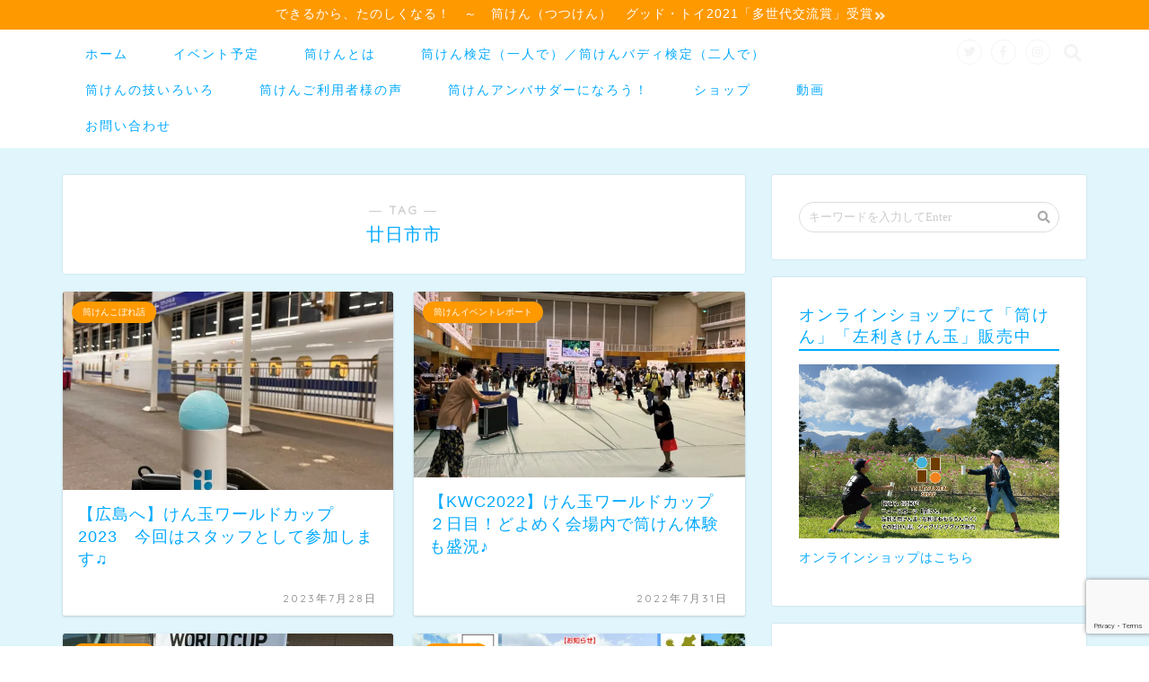

--- FILE ---
content_type: text/html; charset=UTF-8
request_url: https://tsutsu-ken.com/tag/%E5%BB%BF%E6%97%A5%E5%B8%82%E5%B8%82
body_size: 16818
content:
<!DOCTYPE html>
<html lang="ja">
<head prefix="og: http://ogp.me/ns# fb: http://ogp.me/ns/fb# article: http://ogp.me/ns/article#">
	<script async src="https://pagead2.googlesyndication.com/pagead/js/adsbygoogle.js"></script>
<script>
     (adsbygoogle = window.adsbygoogle || []).push({
          google_ad_client: "ca-pub-8834366340454759",
          enable_page_level_ads: true
     });
</script>
<meta charset="utf-8">
<meta http-equiv="X-UA-Compatible" content="IE=edge">
<meta name="viewport" content="width=device-width, initial-scale=1">
<!-- ここからOGP -->
<meta property="og:type" content="blog">
<meta property="og:title" content="廿日市市タグの記事一覧｜できるから、たのしくなる〜筒けん（つつけん）">
<meta property="og:url" content="https://tsutsu-ken.com/tag/gloken">
<meta property="og:image" content="https://tsutsu-ken.com/wp-content/uploads/2023/07/2e2c40d351d88d722bab9857b47a0cbd.jpg">
<meta property="og:site_name" content="できるから、たのしくなる〜筒けん（つつけん）">
<meta property="fb:admins" content="@tsutsukenofficial">
<meta name="twitter:card" content="summary">
<meta name="twitter:site" content="@tsutsuken3">
<!-- ここまでOGP --> 
<title>【廿日市市】タグの記事一覧｜できるから、たのしくなる〜筒けん（つつけん）</title>
<link rel='dns-prefetch' href='//webfonts.xserver.jp' />
<link rel='dns-prefetch' href='//ajax.googleapis.com' />
<link rel='dns-prefetch' href='//cdnjs.cloudflare.com' />
<link rel='dns-prefetch' href='//www.google.com' />
<link rel='dns-prefetch' href='//use.fontawesome.com' />
<link rel='dns-prefetch' href='//s.w.org' />
<link rel="alternate" type="application/rss+xml" title="できるから、たのしくなる〜筒けん（つつけん） &raquo; フィード" href="https://tsutsu-ken.com/feed" />
<link rel="alternate" type="application/rss+xml" title="できるから、たのしくなる〜筒けん（つつけん） &raquo; コメントフィード" href="https://tsutsu-ken.com/comments/feed" />
<link rel="alternate" type="application/rss+xml" title="できるから、たのしくなる〜筒けん（つつけん） &raquo; 廿日市市 タグのフィード" href="https://tsutsu-ken.com/tag/%e5%bb%bf%e6%97%a5%e5%b8%82%e5%b8%82/feed" />
		<script type="text/javascript">
			window._wpemojiSettings = {"baseUrl":"https:\/\/s.w.org\/images\/core\/emoji\/13.0.0\/72x72\/","ext":".png","svgUrl":"https:\/\/s.w.org\/images\/core\/emoji\/13.0.0\/svg\/","svgExt":".svg","source":{"concatemoji":"https:\/\/tsutsu-ken.com\/wp-includes\/js\/wp-emoji-release.min.js?ver=5.5.17"}};
			!function(e,a,t){var n,r,o,i=a.createElement("canvas"),p=i.getContext&&i.getContext("2d");function s(e,t){var a=String.fromCharCode;p.clearRect(0,0,i.width,i.height),p.fillText(a.apply(this,e),0,0);e=i.toDataURL();return p.clearRect(0,0,i.width,i.height),p.fillText(a.apply(this,t),0,0),e===i.toDataURL()}function c(e){var t=a.createElement("script");t.src=e,t.defer=t.type="text/javascript",a.getElementsByTagName("head")[0].appendChild(t)}for(o=Array("flag","emoji"),t.supports={everything:!0,everythingExceptFlag:!0},r=0;r<o.length;r++)t.supports[o[r]]=function(e){if(!p||!p.fillText)return!1;switch(p.textBaseline="top",p.font="600 32px Arial",e){case"flag":return s([127987,65039,8205,9895,65039],[127987,65039,8203,9895,65039])?!1:!s([55356,56826,55356,56819],[55356,56826,8203,55356,56819])&&!s([55356,57332,56128,56423,56128,56418,56128,56421,56128,56430,56128,56423,56128,56447],[55356,57332,8203,56128,56423,8203,56128,56418,8203,56128,56421,8203,56128,56430,8203,56128,56423,8203,56128,56447]);case"emoji":return!s([55357,56424,8205,55356,57212],[55357,56424,8203,55356,57212])}return!1}(o[r]),t.supports.everything=t.supports.everything&&t.supports[o[r]],"flag"!==o[r]&&(t.supports.everythingExceptFlag=t.supports.everythingExceptFlag&&t.supports[o[r]]);t.supports.everythingExceptFlag=t.supports.everythingExceptFlag&&!t.supports.flag,t.DOMReady=!1,t.readyCallback=function(){t.DOMReady=!0},t.supports.everything||(n=function(){t.readyCallback()},a.addEventListener?(a.addEventListener("DOMContentLoaded",n,!1),e.addEventListener("load",n,!1)):(e.attachEvent("onload",n),a.attachEvent("onreadystatechange",function(){"complete"===a.readyState&&t.readyCallback()})),(n=t.source||{}).concatemoji?c(n.concatemoji):n.wpemoji&&n.twemoji&&(c(n.twemoji),c(n.wpemoji)))}(window,document,window._wpemojiSettings);
		</script>
		<style type="text/css">
img.wp-smiley,
img.emoji {
	display: inline !important;
	border: none !important;
	box-shadow: none !important;
	height: 1em !important;
	width: 1em !important;
	margin: 0 .07em !important;
	vertical-align: -0.1em !important;
	background: none !important;
	padding: 0 !important;
}
</style>
	<link rel='stylesheet' id='wp-block-library-css'  href='https://c0.wp.com/c/5.5.17/wp-includes/css/dist/block-library/style.min.css' type='text/css' media='all' />
<style id='wp-block-library-inline-css' type='text/css'>
.has-text-align-justify{text-align:justify;}
</style>
<link rel='stylesheet' id='contact-form-7-css'  href='https://tsutsu-ken.com/wp-content/plugins/contact-form-7/includes/css/styles.css?ver=5.4.2' type='text/css' media='all' />
<link rel='stylesheet' id='parent-style-css'  href='https://tsutsu-ken.com/wp-content/themes/jin/style.css?ver=5.5.17' type='text/css' media='all' />
<link rel='stylesheet' id='theme-style-css'  href='https://tsutsu-ken.com/wp-content/themes/jin-child/style.css?ver=5.5.17' type='text/css' media='all' />
<link rel='stylesheet' id='fontawesome-style-css'  href='https://use.fontawesome.com/releases/v5.1.0/css/all.css?ver=5.5.17' type='text/css' media='all' />
<link rel='stylesheet' id='swiper-style-css'  href='https://cdnjs.cloudflare.com/ajax/libs/Swiper/4.0.7/css/swiper.min.css?ver=5.5.17' type='text/css' media='all' />
<link rel='stylesheet' id='jetpack_css-css'  href='https://c0.wp.com/p/jetpack/8.3.3/css/jetpack.css' type='text/css' media='all' />
<script type='text/javascript' src='https://ajax.googleapis.com/ajax/libs/jquery/1.12.4/jquery.min.js?ver=5.5.17' id='jquery-js'></script>
<script type='text/javascript' src='//webfonts.xserver.jp/js/xserverv3.js?fadein=0&#038;ver=2.0.9' id='typesquare_std-js'></script>
<link rel="https://api.w.org/" href="https://tsutsu-ken.com/wp-json/" /><link rel="alternate" type="application/json" href="https://tsutsu-ken.com/wp-json/wp/v2/tags/1475" />
<link rel='dns-prefetch' href='//i0.wp.com'/>
<link rel='dns-prefetch' href='//i1.wp.com'/>
<link rel='dns-prefetch' href='//i2.wp.com'/>
<link rel='dns-prefetch' href='//c0.wp.com'/>
<style type='text/css'>img#wpstats{display:none}</style>	<style type="text/css">
		#wrapper{
						background-color: #e0f5fc;
						background-image: url();
		}
		.related-entry-headline-text span:before,
		#comment-title span:before,
		#reply-title span:before{
			background-color: #00a9ff;
			border-color: #00a9ff!important;
		}
		footer,
		#breadcrumb:after,
		#page-top a{	
			background-color: #00a9ff;
		}
		.footer-inner a,
		#copyright,
		#copyright-center{
			border-color: #fff!important;
			color: #fff!important;
		}
		#footer-widget-area
		{
			border-color: #fff!important;
		}
		.page-top-footer a{
			color: #00a9ff!important;
		}
				#breadcrumb ul li,
		#breadcrumb ul li a{
			color: #00a9ff!important;
		}
		
		body,
		a,
		a:link,
		a:visited{
			color: #00a9ff;
		}
		a:hover{
			color: #00d1c3;
		}
				.widget_nav_menu ul > li > a:before,
		.widget_categories ul > li > a:before,
		.widget_archive form:after,
		.widget_categories form:after,
		.widget_nav_menu ul > li > ul.sub-menu > li > a:before,
		.widget_categories ul > li > .children > li > a:before,
		.widget_nav_menu ul > li > ul.sub-menu > li > ul.sub-menu li > a:before,
		.widget_categories ul > li > .children > li > .children li > a:before{
			color: #00a9ff;
		}
		footer .footer-widget,
		footer .footer-widget a,
		footer .footer-widget ul li,
		.footer-widget.widget_nav_menu ul > li > a:before,
		.footer-widget.widget_categories ul > li > a:before{
			color: #fff!important;
			border-color: #fff!important;
		}
		footer .footer-widget .widgettitle{
			color: #fff!important;
			border-color: #ff9900!important;
		}
		footer .widget_nav_menu ul .children .children li a:before,
		footer .widget_categories ul .children .children li a:before{
			background-color: #fff!important;
		}
		#drawernav a:hover,
		.post-list-title,
		#prev-next p,
		#toc_container .toc_list li a{
			color: #00a9ff!important;
		}
		#header-box{
			background-color: #00a9ff;
		}
		.pickup-contents:before{
			background-color: #00a9ff!important;
		}
		.main-image-text{
			color: #ff9900;
		}
		.main-image-text-sub{
			color: #22a8d8;
		}
		
						#site-info{
			padding-top: 15px!important;
			padding-bottom: 15px!important;
		}
				
		#site-info span a{
			color: #f4f4f4!important;
		}
		
				#headmenu .headsns .line a svg{
			fill: #f4f4f4!important;
		}
		#headmenu .headsns a,
		#headmenu{
			color: #f4f4f4!important;
			border-color:#f4f4f4!important;
		}
						.profile-follow .line-sns a svg{
			fill: #00a9ff!important;
		}
		.profile-follow .line-sns a:hover svg{
			fill: #ff9900!important;
		}
		.profile-follow a{
			color: #00a9ff!important;
			border-color:#00a9ff!important;
		}
		.profile-follow a:hover,
		#headmenu .headsns a:hover{
			color:#ff9900!important;
			border-color:#ff9900!important;
		}
				.search-box:hover{
			color:#ff9900!important;
			border-color:#ff9900!important;
		}
				#header #headmenu .headsns .line a:hover svg{
			fill:#ff9900!important;
		}
		.cps-icon-bar,
		#navtoggle:checked + .sp-menu-open .cps-icon-bar{
			background-color: #f4f4f4;
		}
		#nav-container{
			background-color: #fff;
		}
		#drawernav ul.menu-box > li > a,
		#drawernav2 ul.menu-box > li > a,
		#drawernav3 ul.menu-box > li > a,
		#drawernav4 ul.menu-box > li > a,
		#drawernav5 ul.menu-box > li > a,
		#drawernav ul.menu-box > li.menu-item-has-children:after,
		#drawernav2 ul.menu-box > li.menu-item-has-children:after,
		#drawernav3 ul.menu-box > li.menu-item-has-children:after,
		#drawernav4 ul.menu-box > li.menu-item-has-children:after,
		#drawernav5 ul.menu-box > li.menu-item-has-children:after{
			color: #00a9ff!important;
		}
		#drawernav ul.menu-box li a,
		#drawernav2 ul.menu-box li a,
		#drawernav3 ul.menu-box li a,
		#drawernav4 ul.menu-box li a,
		#drawernav5 ul.menu-box li a{
			font-size: 14px!important;
		}
		#drawernav3 ul.menu-box > li{
			color: #00a9ff!important;
		}
		#drawernav4 .menu-box > .menu-item > a:after,
		#drawernav3 .menu-box > .menu-item > a:after,
		#drawernav .menu-box > .menu-item > a:after{
			background-color: #00a9ff!important;
		}
		#drawernav2 .menu-box > .menu-item:hover,
		#drawernav5 .menu-box > .menu-item:hover{
			border-top-color: #00a9ff!important;
		}
				.cps-info-bar a{
			background-color: #ff9900!important;
		}
				@media (min-width: 768px) {
			.post-list-mag .post-list-item:not(:nth-child(2n)){
				margin-right: 2.6%;
			}
		}
				@media (min-width: 768px) {
			#tab-1:checked ~ .tabBtn-mag li [for="tab-1"]:after,
			#tab-2:checked ~ .tabBtn-mag li [for="tab-2"]:after,
			#tab-3:checked ~ .tabBtn-mag li [for="tab-3"]:after,
			#tab-4:checked ~ .tabBtn-mag li [for="tab-4"]:after{
				border-top-color: #00a9ff!important;
			}
			.tabBtn-mag label{
				border-bottom-color: #00a9ff!important;
			}
		}
		#tab-1:checked ~ .tabBtn-mag li [for="tab-1"],
		#tab-2:checked ~ .tabBtn-mag li [for="tab-2"],
		#tab-3:checked ~ .tabBtn-mag li [for="tab-3"],
		#tab-4:checked ~ .tabBtn-mag li [for="tab-4"],
		#prev-next a.next:after,
		#prev-next a.prev:after{
			
			background-color: #00a9ff!important;
		}
		

		.swiper-slide .post-list-cat,
		.post-list-mag .post-list-cat,
		.post-list-mag3col .post-list-cat,
		.post-list-mag-sp1col .post-list-cat,
		.swiper-pagination-bullet-active,
		.pickup-cat,
		.post-list .post-list-cat,
		.more-cat-button a:hover span:before,
		#breadcrumb .bcHome a:hover span:before,
		.popular-item:nth-child(1) .pop-num,
		.popular-item:nth-child(2) .pop-num,
		.popular-item:nth-child(3) .pop-num{
			background-color: #ff9900!important;
		}
		.sidebar-btn a,
		.profile-sns-menu{
			background-color: #ff9900!important;
		}
		.sp-sns-menu a,
		.pickup-contents-box a:hover .pickup-title{
			border-color: #00a9ff!important;
			color: #00a9ff!important;
		}
				.pro-line svg{
			fill: #00a9ff!important;
		}
		.cps-post-cat a,
		.meta-cat,
		.popular-cat{
			background-color: #ff9900!important;
			border-color: #ff9900!important;
		}
		.tagicon,
		.tag-box a,
		#toc_container .toc_list > li,
		#toc_container .toc_title{
			color: #00a9ff!important;
		}
		.tag-box a,
		#toc_container:before{
			border-color: #00a9ff!important;
		}
		.cps-post-cat a:hover{
			color: #00d1c3!important;
		}
		.pagination li:not([class*="current"]) a:hover,
		.widget_tag_cloud a:hover{
			background-color: #00a9ff!important;
		}
		.pagination li:not([class*="current"]) a:hover{
			opacity: 0.5!important;
		}
		.pagination li.current a{
			background-color: #00a9ff!important;
			border-color: #00a9ff!important;
		}
		.nextpage a:hover span {
			color: #00a9ff!important;
			border-color: #00a9ff!important;
		}
		.cta-content:before{
			background-color: #6FBFCA!important;
		}
		.cta-text,
		.info-title{
			color: #fff!important;
		}
		#footer-widget-area.footer_style1 .widgettitle{
			border-color: #ff9900!important;
		}
		.sidebar_style1 .widgettitle,
		.sidebar_style5 .widgettitle{
			border-color: #00a9ff!important;
		}
		.sidebar_style2 .widgettitle,
		.sidebar_style4 .widgettitle,
		.sidebar_style6 .widgettitle{
			background-color: #00a9ff!important;
		}
		
		.tn-logo-size{
			font-size: 160%!important;
		}
		.tn-logo-size img{
			width: 160%!important;
		}
		.sp-logo-size{
			font-size: 0%!important;
		}
		.sp-logo-size img{
			width: 0%!important;
		}
				.cps-post-main ul > li:before,
		.cps-post-main ol > li:before{
			background-color: #ff9900!important;
		}
		.profile-card .profile-title{
			background-color: #00a9ff!important;
		}
		.profile-card{
			border-color: #00a9ff!important;
		}
		.cps-post-main a{
			color:#00a9ff;
		}
		.cps-post-main .marker{
			background: -webkit-linear-gradient( transparent 60%, #ffcedb 0% ) ;
			background: linear-gradient( transparent 60%, #ffcedb 0% ) ;
		}
		.cps-post-main .marker2{
			background: -webkit-linear-gradient( transparent 60%, #a9eaf2 0% ) ;
			background: linear-gradient( transparent 60%, #a9eaf2 0% ) ;
		}
		
		
		.simple-box1{
			border-color:#ef9b9b!important;
		}
		.simple-box2{
			border-color:#f2bf7d!important;
		}
		.simple-box3{
			border-color:#b5e28a!important;
		}
		.simple-box4{
			border-color:#7badd8!important;
		}
		.simple-box4:before{
			background-color: #7badd8;
		}
		.simple-box5{
			border-color:#e896c7!important;
		}
		.simple-box5:before{
			background-color: #e896c7;
		}
		.simple-box6{
			background-color:#fffdef!important;
		}
		.simple-box7{
			border-color:#def1f9!important;
		}
		.simple-box7:before{
			background-color:#def1f9!important;
		}
		.simple-box8{
			border-color:#96ddc1!important;
		}
		.simple-box8:before{
			background-color:#96ddc1!important;
		}
		.simple-box9:before{
			background-color:#e1c0e8!important;
		}
		.simple-box9:after{
			border-color:#e1c0e8 #e1c0e8 #fff #fff!important;
		}
		
		.kaisetsu-box1:before,
		.kaisetsu-box1-title{
			background-color:#ffb49e!important;
		}
		.kaisetsu-box2{
			border-color:#89c2f4!important;
		}
		.kaisetsu-box2-title{
			background-color:#89c2f4!important;
		}
		.kaisetsu-box4{
			border-color:#ea91a9!important;
		}
		.kaisetsu-box4-title{
			background-color:#ea91a9!important;
		}
		.kaisetsu-box5:before{
			background-color:#57b3ba!important;
		}
		.kaisetsu-box5-title{
			background-color:#57b3ba!important;
		}
		
		.concept-box1{
			border-color:#85db8f!important;
		}
		.concept-box1:after{
			background-color:#85db8f!important;
		}
		.concept-box1:before{
			content:"ポイント"!important;
			color:#85db8f!important;
		}
		.concept-box2{
			border-color:#f7cf6a!important;
		}
		.concept-box2:after{
			background-color:#f7cf6a!important;
		}
		.concept-box2:before{
			content:"注意点"!important;
			color:#f7cf6a!important;
		}
		.concept-box3{
			border-color:#ff9900!important;
		}
		.concept-box3:after{
			background-color:#ff9900!important;
		}
		.concept-box3:before{
			content:"良い例"!important;
			color:#ff9900!important;
		}
		.concept-box4{
			border-color:#8224e3!important;
		}
		.concept-box4:after{
			background-color:#8224e3!important;
		}
		.concept-box4:before{
			content:"悪い例"!important;
			color:#8224e3!important;
		}
		.concept-box5{
			border-color:#9e9e9e!important;
		}
		.concept-box5:after{
			background-color:#9e9e9e!important;
		}
		.concept-box5:before{
			content:"参考"!important;
			color:#9e9e9e!important;
		}
		.concept-box6{
			border-color:#8eaced!important;
		}
		.concept-box6:after{
			background-color:#8eaced!important;
		}
		.concept-box6:before{
			content:"メモ"!important;
			color:#8eaced!important;
		}
		
		.innerlink-box1,
		.blog-card{
			border-color:#73bc9b!important;
		}
		.innerlink-box1-title{
			background-color:#73bc9b!important;
			border-color:#73bc9b!important;
		}
		.innerlink-box1:before,
		.blog-card-hl-box{
			background-color:#73bc9b!important;
		}
		
		.color-button01 a,
		.color-button01 a:hover,
		.color-button01:before{
			background-color: #00a9ff!important;
		}
		.top-image-btn-color a,
		.top-image-btn-color a:hover,
		.top-image-btn-color:before{
			background-color: #ffc166!important;
		}
		.color-button02 a,
		.color-button02 a:hover,
		.color-button02:before{
			background-color: #ff9900!important;
		}
		
		.color-button01-big a,
		.color-button01-big a:hover,
		.color-button01-big:before{
			background-color: #00a9ff!important;
		}
		.color-button01-big a,
		.color-button01-big:before{
			border-radius: 5px!important;
		}
		.color-button01-big a{
			padding-top: 20px!important;
			padding-bottom: 20px!important;
		}
		
		.color-button02-big a,
		.color-button02-big a:hover,
		.color-button02-big:before{
			background-color: #83d159!important;
		}
		.color-button02-big a,
		.color-button02-big:before{
			border-radius: 5px!important;
		}
		.color-button02-big a{
			padding-top: 20px!important;
			padding-bottom: 20px!important;
		}
				.color-button01-big{
			width: 75%!important;
		}
		.color-button02-big{
			width: 75%!important;
		}
				
		
					.top-image-btn-color:before,
			.color-button01:before,
			.color-button02:before,
			.color-button01-big:before,
			.color-button02-big:before{
				bottom: -1px;
				left: -1px;
				width: 100%;
				height: 100%;
				border-radius: 6px;
				box-shadow: 0px 1px 5px 0px rgba(0, 0, 0, 0.25);
				-webkit-transition: all .4s;
				transition: all .4s;
			}
			.top-image-btn-color a:hover,
			.color-button01 a:hover,
			.color-button02 a:hover,
			.color-button01-big a:hover,
			.color-button02-big a:hover{
				-webkit-transform: translateY(2px);
				transform: translateY(2px);
				-webkit-filter: brightness(0.95);
				 filter: brightness(0.95);
			}
			.top-image-btn-color:hover:before,
			.color-button01:hover:before,
			.color-button02:hover:before,
			.color-button01-big:hover:before,
			.color-button02-big:hover:before{
				-webkit-transform: translateY(2px);
				transform: translateY(2px);
				box-shadow: none!important;
			}
				
		.h2-style01 h2,
		.h2-style02 h2:before,
		.h2-style03 h2,
		.h2-style04 h2:before,
		.h2-style05 h2,
		.h2-style07 h2:before,
		.h2-style07 h2:after,
		.h3-style03 h3:before,
		.h3-style02 h3:before,
		.h3-style05 h3:before,
		.h3-style07 h3:before,
		.h2-style08 h2:after,
		.h2-style10 h2:before,
		.h2-style10 h2:after,
		.h3-style02 h3:after,
		.h4-style02 h4:before{
			background-color: #00a9ff!important;
		}
		.h3-style01 h3,
		.h3-style04 h3,
		.h3-style05 h3,
		.h3-style06 h3,
		.h4-style01 h4,
		.h2-style02 h2,
		.h2-style08 h2,
		.h2-style08 h2:before,
		.h2-style09 h2,
		.h4-style03 h4{
			border-color: #00a9ff!important;
		}
		.h2-style05 h2:before{
			border-top-color: #00a9ff!important;
		}
		.h2-style06 h2:before,
		.sidebar_style3 .widgettitle:after{
			background-image: linear-gradient(
				-45deg,
				transparent 25%,
				#00a9ff 25%,
				#00a9ff 50%,
				transparent 50%,
				transparent 75%,
				#00a9ff 75%,
				#00a9ff			);
		}
				
		@media all and (-ms-high-contrast:none){
			*::-ms-backdrop, .color-button01:before,
			.color-button02:before,
			.color-button01-big:before,
			.color-button02-big:before{
				background-color: #595857!important;
			}
		}
		
		.jin-lp-h2 h2,
		.jin-lp-h2 h2{
			background-color: transparent!important;
			border-color: transparent!important;
			color: #00a9ff!important;
		}
		.jincolumn-h3style2{
			border-color:#00a9ff!important;
		}
		.jinlph2-style1 h2:first-letter{
			color:#00a9ff!important;
		}
		.jinlph2-style2 h2,
		.jinlph2-style3 h2{
			border-color:#00a9ff!important;
		}
		
		
	</style>
<style type="text/css">.broken_link, a.broken_link {
	text-decoration: line-through;
}</style>
<!-- Jetpack Open Graph Tags -->
<meta property="og:type" content="website" />
<meta property="og:title" content="廿日市市 &#8211; できるから、たのしくなる〜筒けん（つつけん）" />
<meta property="og:url" content="https://tsutsu-ken.com/tag/%e5%bb%bf%e6%97%a5%e5%b8%82%e5%b8%82" />
<meta property="og:site_name" content="できるから、たのしくなる〜筒けん（つつけん）" />
<meta property="og:image" content="https://i0.wp.com/tsutsu-ken.com/wp-content/uploads/2020/08/f8419b62231c6127d8092719b770605a.jpg?fit=341%2C341&amp;ssl=1" />
<meta property="og:image:width" content="341" />
<meta property="og:image:height" content="341" />
<meta property="og:locale" content="ja_JP" />

<!-- End Jetpack Open Graph Tags -->
	<style type="text/css">
		/*<!-- rtoc -->*/
		.rtoc-mokuji-content {
			background-color: #ffffff;
		}

		.rtoc-mokuji-content.frame1 {
			border: 1px solid #3f9cff;
		}

		.rtoc-mokuji-content #rtoc-mokuji-title {
			color: #555555;
		}

		.rtoc-mokuji-content .rtoc-mokuji li>a {
			color: #555555;
		}

		.rtoc-mokuji-content .mokuji_ul.level-1>.rtoc-item::before {
			background-color: #3f9cff !important;
		}

		.rtoc-mokuji-content .mokuji_ul.level-2>.rtoc-item::before {
			background-color: #3f9cff !important;
		}

		.rtoc-mokuji-content.frame2::before,
		.rtoc-mokuji-content.frame3,
		.rtoc-mokuji-content.frame4,
		.rtoc-mokuji-content.frame5 {
			border-color: #3f9cff !important;
		}

		.rtoc-mokuji-content.frame5::before,
		.rtoc-mokuji-content.frame5::after {
			background-color: #3f9cff;
		}

		.widget_block #rtoc-mokuji-widget-wrapper .rtoc-mokuji.level-1 .rtoc-item.rtoc-current:after,
		.widget #rtoc-mokuji-widget-wrapper .rtoc-mokuji.level-1 .rtoc-item.rtoc-current:after,
		#scrollad #rtoc-mokuji-widget-wrapper .rtoc-mokuji.level-1 .rtoc-item.rtoc-current:after,
		#sideBarTracking #rtoc-mokuji-widget-wrapper .rtoc-mokuji.level-1 .rtoc-item.rtoc-current:after {
			background-color: #3f9cff !important;
		}

		.cls-1,
		.cls-2 {
			stroke: #3f9cff;
		}

		.rtoc-mokuji-content .decimal_ol.level-2>.rtoc-item::before,
		.rtoc-mokuji-content .mokuji_ol.level-2>.rtoc-item::before,
		.rtoc-mokuji-content .decimal_ol.level-2>.rtoc-item::after,
		.rtoc-mokuji-content .decimal_ol.level-2>.rtoc-item::after {
			color: #3f9cff;
			background-color: #3f9cff;
		}

		.rtoc-mokuji-content .rtoc-mokuji.level-1>.rtoc-item::before {
			color: #3f9cff;
		}

		.rtoc-mokuji-content .decimal_ol>.rtoc-item::after {
			background-color: #3f9cff;
		}

		.rtoc-mokuji-content .decimal_ol>.rtoc-item::before {
			color: #3f9cff;
		}

		/*rtoc_return*/
		#rtoc_return a::before {
			background-image: url(https://tsutsu-ken.com/wp-content/plugins/rich-table-of-content/include/../img/rtoc_return.png);
		}

		#rtoc_return a {
			background-color:  !important;
		}

		/* アクセントポイント */
		.rtoc-mokuji-content .level-1>.rtoc-item #rtocAC.accent-point::after {
			background-color: #3f9cff;
		}

		.rtoc-mokuji-content .level-2>.rtoc-item #rtocAC.accent-point::after {
			background-color: #3f9cff;
		}
		.rtoc-mokuji-content.frame6,
		.rtoc-mokuji-content.frame7::before,
		.rtoc-mokuji-content.frame8::before {
			border-color: #3f9cff;
		}

		.rtoc-mokuji-content.frame6 #rtoc-mokuji-title,
		.rtoc-mokuji-content.frame7 #rtoc-mokuji-title::after {
			background-color: #3f9cff;
		}

		#rtoc-mokuji-wrapper.rtoc-mokuji-content.rtoc_h2_timeline .mokuji_ol.level-1>.rtoc-item::after,
		#rtoc-mokuji-wrapper.rtoc-mokuji-content.rtoc_h2_timeline .level-1.decimal_ol>.rtoc-item::after,
		#rtoc-mokuji-wrapper.rtoc-mokuji-content.rtoc_h3_timeline .mokuji_ol.level-2>.rtoc-item::after,
		#rtoc-mokuji-wrapper.rtoc-mokuji-content.rtoc_h3_timeline .mokuji_ol.level-2>.rtoc-item::after,
		.rtoc-mokuji-content.frame7 #rtoc-mokuji-title span::after {
			background-color: #3f9cff;
		}

		.widget #rtoc-mokuji-wrapper.rtoc-mokuji-content.frame6 #rtoc-mokuji-title {
			color: #555555;
			background-color: #ffffff;
		}
	</style>
				<style type="text/css">
				.rtoc-mokuji-content #rtoc-mokuji-title {
					color: #00a9ff;
				}

				.rtoc-mokuji-content.frame2::before,
				.rtoc-mokuji-content.frame3,
				.rtoc-mokuji-content.frame4,
				.rtoc-mokuji-content.frame5 {
					border-color: #00a9ff;
				}

				.rtoc-mokuji-content .decimal_ol>.rtoc-item::before,
				.rtoc-mokuji-content .decimal_ol.level-2>.rtoc-item::before,
				.rtoc-mokuji-content .mokuji_ol>.rtoc-item::before {
					color: #00a9ff;
				}

				.rtoc-mokuji-content .decimal_ol>.rtoc-item::after,
				.rtoc-mokuji-content .decimal_ol>.rtoc-item::after,
				.rtoc-mokuji-content .mokuji_ul.level-1>.rtoc-item::before,
				.rtoc-mokuji-content .mokuji_ul.level-2>.rtoc-item::before {
					background-color: #00a9ff !important;
				}

							</style>
<link rel="icon" href="https://i0.wp.com/tsutsu-ken.com/wp-content/uploads/2020/08/f8419b62231c6127d8092719b770605a.jpg?fit=32%2C32&#038;ssl=1" sizes="32x32" />
<link rel="icon" href="https://i0.wp.com/tsutsu-ken.com/wp-content/uploads/2020/08/f8419b62231c6127d8092719b770605a.jpg?fit=192%2C192&#038;ssl=1" sizes="192x192" />
<link rel="apple-touch-icon" href="https://i0.wp.com/tsutsu-ken.com/wp-content/uploads/2020/08/f8419b62231c6127d8092719b770605a.jpg?fit=180%2C180&#038;ssl=1" />
<meta name="msapplication-TileImage" content="https://i0.wp.com/tsutsu-ken.com/wp-content/uploads/2020/08/f8419b62231c6127d8092719b770605a.jpg?fit=270%2C270&#038;ssl=1" />
    
<!-- Global site tag (gtag.js) - Google Analytics -->
<script async src="https://www.googletagmanager.com/gtag/js?id=UA-93935660-1"></script>
<script>
  window.dataLayer = window.dataLayer || [];
  function gtag(){dataLayer.push(arguments);}
  gtag('js', new Date());

  gtag('config', 'UA-93935660-1');
</script>
</head>
<body class="archive tag tag-1475" id="nofont-style">
<div id="wrapper">

		
	
		<!--ヘッダー-->

									<div class="cps-info-bar animate">
			<a href="https://tsutsu-ken.com"><span>できるから、たのしくなる！　～　筒けん（つつけん）　グッド・トイ2021「多世代交流賞」受賞</span></a>
		</div>
		
	<!--グローバルナビゲーション layout1-->
		<div id="nav-container" class="header-style8-animate animate">
		<div class="header-style6-box">
			<div id="drawernav4" class="ef">
				<nav class="fixed-content"><ul class="menu-box"><li class="menu-item menu-item-type-custom menu-item-object-custom menu-item-home menu-item-11"><a href="https://tsutsu-ken.com">ホーム</a></li>
<li class="menu-item menu-item-type-post_type menu-item-object-page menu-item-3434"><a href="https://tsutsu-ken.com/event">イベント予定</a></li>
<li class="menu-item menu-item-type-post_type menu-item-object-page menu-item-55"><a href="https://tsutsu-ken.com/about">筒けんとは</a></li>
<li class="menu-item menu-item-type-post_type menu-item-object-page menu-item-10318"><a href="https://tsutsu-ken.com/tsutsukenkentei">筒けん検定（一人で）／筒けんバディ検定（二人で）</a></li>
<li class="menu-item menu-item-type-post_type menu-item-object-page menu-item-1190"><a href="https://tsutsu-ken.com/tricks">筒けんの技いろいろ</a></li>
<li class="menu-item menu-item-type-post_type menu-item-object-page menu-item-10317"><a href="https://tsutsu-ken.com/voice">筒けんご利用者様の声</a></li>
<li class="menu-item menu-item-type-post_type menu-item-object-page menu-item-10904"><a href="https://tsutsu-ken.com/tsutsukenambassodor">筒けんアンバサダーになろう！</a></li>
<li class="menu-item menu-item-type-custom menu-item-object-custom menu-item-94"><a href="https://tsutsuken.thebase.in/">ショップ</a></li>
<li class="menu-item menu-item-type-custom menu-item-object-custom menu-item-95"><a href="https://www.youtube.com/channel/UC4X-brZOyvGrildAT6YVoCQ?view_as=subscriber">動画</a></li>
<li class="menu-item menu-item-type-post_type menu-item-object-page menu-item-75"><a href="https://tsutsu-ken.com/inquiry">お問い合わせ</a></li>
</ul></nav>			</div>

			
			<div id="headmenu">
				<span class="headsns tn_sns_on">
											<span class="twitter"><a href="https://twitter.com/tsutsuken3"><i class="fab fa-twitter fa-lg" aria-hidden="true"></i></a></span>
																<span class="facebook">
						<a href="https://www.facebook.com/tsutsukenofficial"><i class="fab fa-facebook-f fa-lg" aria-hidden="true"></i></a>
						</span>
																<span class="instagram">
						<a href="https://www.instagram.com/tsutsuken.official/"><i class="fab fa-instagram fa-lg" aria-hidden="true"></i></a>
						</span>
											
											

				</span>
				<span class="headsearch tn_search_on">
					<form class="search-box" role="search" method="get" id="searchform" action="https://tsutsu-ken.com/">
	<input type="search" placeholder="キーワードを入力してEnter" class="text search-text" value="" name="s" id="s">
	<input type="submit" id="searchsubmit" value="&#xf002;">
</form>
				</span>
			</div>
				</div>
	</div>

		<!--グローバルナビゲーション layout1-->


<div id="scroll-content" class="animate">
	
		
		
		<!--ヘッダー画像-->
																				<!--ヘッダー画像-->
	
			
		<!--ヘッダー-->

		<div class="clearfix"></div>

			
														
		
	<div id="contents">
		
		<!--メインコンテンツ-->
		<main id="main-contents" class="main-contents article_style1 animate" itemscope itemtype="https://schema.org/Blog">
			<section class="cps-post-box hentry">
				<header class="archive-post-header">
											<span class="archive-title-sub ef">― TAG ―</span>
						<h1 class="archive-title entry-title" itemprop="headline">廿日市市</h1>
										<div class="cps-post-meta vcard">
						<span class="writer fn" itemprop="author" itemscope itemtype="http://schema.org/Person"><span itemprop="name">shikasembei</span></span>
					</div>
				</header>
			</section>

			<section class="entry-content archive-box">
				<div class="toppost-list-box-simple">

	<div class="post-list-mag">
				<article class="post-list-item" itemscope itemtype="https://schema.org/BlogPosting">
	<a class="post-list-link" rel="bookmark" href="https://tsutsu-ken.com/kobore/20230727hiroshima" itemprop='mainEntityOfPage'>
		<div class="post-list-inner">
			<div class="post-list-thumb" itemprop="image" itemscope itemtype="https://schema.org/ImageObject">
									<img src="https://i2.wp.com/tsutsu-ken.com/wp-content/uploads/2023/07/bc06cf2dd229fbbf47e3a0c2b49f358b.jpg?resize=600%2C360&amp;ssl=1" class="attachment-small_size size-small_size wp-post-image" alt="" loading="lazy" />					<meta itemprop="url" content="https://i2.wp.com/tsutsu-ken.com/wp-content/uploads/2023/07/bc06cf2dd229fbbf47e3a0c2b49f358b.jpg?resize=600%2C360&ssl=1">
					<meta itemprop="width" content="480">
					<meta itemprop="height" content="270">
							</div>
			<div class="post-list-meta vcard">
								<span class="post-list-cat category-kobore" style="background-color:!important;" itemprop="keywords">筒けんこぼれ話</span>
				
				<h2 class="post-list-title entry-title" itemprop="headline">【広島へ】けん玉ワールドカップ2023　今回はスタッフとして参加します♫</h2>

									<span class="post-list-date date updated ef" itemprop="datePublished dateModified" datetime="2023-07-28" content="2023-07-28">2023年7月28日</span>
				
				<span class="writer fn" itemprop="author" itemscope itemtype="http://schema.org/Person"><span itemprop="name">shikasembei</span></span>

				<div class="post-list-publisher" itemprop="publisher" itemscope itemtype="https://schema.org/Organization">
					<span itemprop="logo" itemscope itemtype="https://schema.org/ImageObject">
						<span itemprop="url">https://tsutsu-ken.com/wp-content/uploads/2020/08/tsutsuken-logo.jpg</span>
					</span>
					<span itemprop="name">できるから、たのしくなる〜筒けん（つつけん）</span>
				</div>
			</div>
		</div>
	</a>
</article>				<article class="post-list-item" itemscope itemtype="https://schema.org/BlogPosting">
	<a class="post-list-link" rel="bookmark" href="https://tsutsu-ken.com/report/20220731kwc" itemprop='mainEntityOfPage'>
		<div class="post-list-inner">
			<div class="post-list-thumb" itemprop="image" itemscope itemtype="https://schema.org/ImageObject">
									<img src="https://i0.wp.com/tsutsu-ken.com/wp-content/uploads/2022/07/317a19f9ee4d4614b7946a3c669da9f4.jpg?resize=640%2C360&amp;ssl=1" class="attachment-small_size size-small_size wp-post-image" alt="" loading="lazy" srcset="https://i0.wp.com/tsutsu-ken.com/wp-content/uploads/2022/07/317a19f9ee4d4614b7946a3c669da9f4.jpg?resize=320%2C180&amp;ssl=1 320w, https://i0.wp.com/tsutsu-ken.com/wp-content/uploads/2022/07/317a19f9ee4d4614b7946a3c669da9f4.jpg?resize=640%2C360&amp;ssl=1 640w" sizes="(max-width: 640px) 100vw, 640px" />					<meta itemprop="url" content="https://i0.wp.com/tsutsu-ken.com/wp-content/uploads/2022/07/317a19f9ee4d4614b7946a3c669da9f4.jpg?resize=640%2C360&ssl=1">
					<meta itemprop="width" content="480">
					<meta itemprop="height" content="270">
							</div>
			<div class="post-list-meta vcard">
								<span class="post-list-cat category-report" style="background-color:!important;" itemprop="keywords">筒けんイベントレポート</span>
				
				<h2 class="post-list-title entry-title" itemprop="headline">【KWC2022】けん玉ワールドカップ２日目！どよめく会場内で筒けん体験も盛況♪</h2>

									<span class="post-list-date date updated ef" itemprop="datePublished dateModified" datetime="2022-07-31" content="2022-07-31">2022年7月31日</span>
				
				<span class="writer fn" itemprop="author" itemscope itemtype="http://schema.org/Person"><span itemprop="name">shikasembei</span></span>

				<div class="post-list-publisher" itemprop="publisher" itemscope itemtype="https://schema.org/Organization">
					<span itemprop="logo" itemscope itemtype="https://schema.org/ImageObject">
						<span itemprop="url">https://tsutsu-ken.com/wp-content/uploads/2020/08/tsutsuken-logo.jpg</span>
					</span>
					<span itemprop="name">できるから、たのしくなる〜筒けん（つつけん）</span>
				</div>
			</div>
		</div>
	</a>
</article>				<article class="post-list-item" itemscope itemtype="https://schema.org/BlogPosting">
	<a class="post-list-link" rel="bookmark" href="https://tsutsu-ken.com/kobore/20220729kwc" itemprop='mainEntityOfPage'>
		<div class="post-list-inner">
			<div class="post-list-thumb" itemprop="image" itemscope itemtype="https://schema.org/ImageObject">
									<img src="https://i1.wp.com/tsutsu-ken.com/wp-content/uploads/2022/07/e78646182364ca3a925d00f64a9afb63.jpg?resize=600%2C360&amp;ssl=1" class="attachment-small_size size-small_size wp-post-image" alt="" loading="lazy" />					<meta itemprop="url" content="https://i1.wp.com/tsutsu-ken.com/wp-content/uploads/2022/07/e78646182364ca3a925d00f64a9afb63.jpg?resize=600%2C360&ssl=1">
					<meta itemprop="width" content="480">
					<meta itemprop="height" content="270">
							</div>
			<div class="post-list-meta vcard">
								<span class="post-list-cat category-kobore" style="background-color:!important;" itemprop="keywords">筒けんこぼれ話</span>
				
				<h2 class="post-list-title entry-title" itemprop="headline">【KWC2022】けん玉ワールドカップ～広島への道</h2>

									<span class="post-list-date date updated ef" itemprop="datePublished dateModified" datetime="2022-07-29" content="2022-07-29">2022年7月29日</span>
				
				<span class="writer fn" itemprop="author" itemscope itemtype="http://schema.org/Person"><span itemprop="name">shikasembei</span></span>

				<div class="post-list-publisher" itemprop="publisher" itemscope itemtype="https://schema.org/Organization">
					<span itemprop="logo" itemscope itemtype="https://schema.org/ImageObject">
						<span itemprop="url">https://tsutsu-ken.com/wp-content/uploads/2020/08/tsutsuken-logo.jpg</span>
					</span>
					<span itemprop="name">できるから、たのしくなる〜筒けん（つつけん）</span>
				</div>
			</div>
		</div>
	</a>
</article>				<article class="post-list-item" itemscope itemtype="https://schema.org/BlogPosting">
	<a class="post-list-link" rel="bookmark" href="https://tsutsu-ken.com/info/20220727oshirase" itemprop='mainEntityOfPage'>
		<div class="post-list-inner">
			<div class="post-list-thumb" itemprop="image" itemscope itemtype="https://schema.org/ImageObject">
									<img src="https://i1.wp.com/tsutsu-ken.com/wp-content/uploads/2022/07/2192d2e55de54e4f43d6793f5a970ebf.jpg?resize=640%2C360&amp;ssl=1" class="attachment-small_size size-small_size wp-post-image" alt="" loading="lazy" srcset="https://i1.wp.com/tsutsu-ken.com/wp-content/uploads/2022/07/2192d2e55de54e4f43d6793f5a970ebf.jpg?resize=320%2C180&amp;ssl=1 320w, https://i1.wp.com/tsutsu-ken.com/wp-content/uploads/2022/07/2192d2e55de54e4f43d6793f5a970ebf.jpg?resize=640%2C360&amp;ssl=1 640w" sizes="(max-width: 640px) 100vw, 640px" />					<meta itemprop="url" content="https://i1.wp.com/tsutsu-ken.com/wp-content/uploads/2022/07/2192d2e55de54e4f43d6793f5a970ebf.jpg?resize=640%2C360&ssl=1">
					<meta itemprop="width" content="480">
					<meta itemprop="height" content="270">
							</div>
			<div class="post-list-meta vcard">
								<span class="post-list-cat category-info" style="background-color:!important;" itemprop="keywords">筒けん情報</span>
				
				<h2 class="post-list-title entry-title" itemprop="headline">【再度のお知らせ】次の出荷は８月２日以降となります～在庫状況のお知らせ</h2>

									<span class="post-list-date date updated ef" itemprop="datePublished dateModified" datetime="2022-07-27" content="2022-07-27">2022年7月27日</span>
				
				<span class="writer fn" itemprop="author" itemscope itemtype="http://schema.org/Person"><span itemprop="name">shikasembei</span></span>

				<div class="post-list-publisher" itemprop="publisher" itemscope itemtype="https://schema.org/Organization">
					<span itemprop="logo" itemscope itemtype="https://schema.org/ImageObject">
						<span itemprop="url">https://tsutsu-ken.com/wp-content/uploads/2020/08/tsutsuken-logo.jpg</span>
					</span>
					<span itemprop="name">できるから、たのしくなる〜筒けん（つつけん）</span>
				</div>
			</div>
		</div>
	</a>
</article>				<article class="post-list-item" itemscope itemtype="https://schema.org/BlogPosting">
	<a class="post-list-link" rel="bookmark" href="https://tsutsu-ken.com/schedule/202207kwcikuyo" itemprop='mainEntityOfPage'>
		<div class="post-list-inner">
			<div class="post-list-thumb" itemprop="image" itemscope itemtype="https://schema.org/ImageObject">
									<img src="https://i1.wp.com/tsutsu-ken.com/wp-content/uploads/2022/07/638b4ae140670513432bdae5281af58f.jpg?resize=640%2C360&amp;ssl=1" class="attachment-small_size size-small_size wp-post-image" alt="" loading="lazy" srcset="https://i1.wp.com/tsutsu-ken.com/wp-content/uploads/2022/07/638b4ae140670513432bdae5281af58f.jpg?resize=320%2C180&amp;ssl=1 320w, https://i1.wp.com/tsutsu-ken.com/wp-content/uploads/2022/07/638b4ae140670513432bdae5281af58f.jpg?resize=640%2C360&amp;ssl=1 640w" sizes="(max-width: 640px) 100vw, 640px" />					<meta itemprop="url" content="https://i1.wp.com/tsutsu-ken.com/wp-content/uploads/2022/07/638b4ae140670513432bdae5281af58f.jpg?resize=640%2C360&ssl=1">
					<meta itemprop="width" content="480">
					<meta itemprop="height" content="270">
							</div>
			<div class="post-list-meta vcard">
								<span class="post-list-cat category-schedule" style="background-color:!important;" itemprop="keywords">イベント・スケジュール</span>
				
				<h2 class="post-list-title entry-title" itemprop="headline">【今週末は広島です】けん玉ワールドカップ2022に参加します！そして、アレは早いもの勝ち！</h2>

									<span class="post-list-date date updated ef" itemprop="datePublished dateModified" datetime="2022-07-25" content="2022-07-25">2022年7月25日</span>
				
				<span class="writer fn" itemprop="author" itemscope itemtype="http://schema.org/Person"><span itemprop="name">shikasembei</span></span>

				<div class="post-list-publisher" itemprop="publisher" itemscope itemtype="https://schema.org/Organization">
					<span itemprop="logo" itemscope itemtype="https://schema.org/ImageObject">
						<span itemprop="url">https://tsutsu-ken.com/wp-content/uploads/2020/08/tsutsuken-logo.jpg</span>
					</span>
					<span itemprop="name">できるから、たのしくなる〜筒けん（つつけん）</span>
				</div>
			</div>
		</div>
	</a>
</article>				<article class="post-list-item" itemscope itemtype="https://schema.org/BlogPosting">
	<a class="post-list-link" rel="bookmark" href="https://tsutsu-ken.com/schedule/202207oshirase" itemprop='mainEntityOfPage'>
		<div class="post-list-inner">
			<div class="post-list-thumb" itemprop="image" itemscope itemtype="https://schema.org/ImageObject">
									<img src="https://i2.wp.com/tsutsu-ken.com/wp-content/uploads/2022/06/288878533_1386807775159438_6326835951291456498_n.jpg?resize=640%2C360&amp;ssl=1" class="attachment-small_size size-small_size wp-post-image" alt="" loading="lazy" srcset="https://i2.wp.com/tsutsu-ken.com/wp-content/uploads/2022/06/288878533_1386807775159438_6326835951291456498_n.jpg?resize=320%2C180&amp;ssl=1 320w, https://i2.wp.com/tsutsu-ken.com/wp-content/uploads/2022/06/288878533_1386807775159438_6326835951291456498_n.jpg?resize=640%2C360&amp;ssl=1 640w" sizes="(max-width: 640px) 100vw, 640px" />					<meta itemprop="url" content="https://i2.wp.com/tsutsu-ken.com/wp-content/uploads/2022/06/288878533_1386807775159438_6326835951291456498_n.jpg?resize=640%2C360&ssl=1">
					<meta itemprop="width" content="480">
					<meta itemprop="height" content="270">
							</div>
			<div class="post-list-meta vcard">
								<span class="post-list-cat category-schedule" style="background-color:!important;" itemprop="keywords">イベント・スケジュール</span>
				
				<h2 class="post-list-title entry-title" itemprop="headline">７月のイベントお知らせ</h2>

									<span class="post-list-date date updated ef" itemprop="datePublished dateModified" datetime="2022-06-27" content="2022-06-27">2022年6月27日</span>
				
				<span class="writer fn" itemprop="author" itemscope itemtype="http://schema.org/Person"><span itemprop="name">shikasembei</span></span>

				<div class="post-list-publisher" itemprop="publisher" itemscope itemtype="https://schema.org/Organization">
					<span itemprop="logo" itemscope itemtype="https://schema.org/ImageObject">
						<span itemprop="url">https://tsutsu-ken.com/wp-content/uploads/2020/08/tsutsuken-logo.jpg</span>
					</span>
					<span itemprop="name">できるから、たのしくなる〜筒けん（つつけん）</span>
				</div>
			</div>
		</div>
	</a>
</article>				<article class="post-list-item" itemscope itemtype="https://schema.org/BlogPosting">
	<a class="post-list-link" rel="bookmark" href="https://tsutsu-ken.com/schedule/2022ikkyuoshirase" itemprop='mainEntityOfPage'>
		<div class="post-list-inner">
			<div class="post-list-thumb" itemprop="image" itemscope itemtype="https://schema.org/ImageObject">
									<img src="https://i2.wp.com/tsutsu-ken.com/wp-content/uploads/2022/06/be8dbeae4df9d847c34e42cf9342a13f.jpg?resize=640%2C360&amp;ssl=1" class="attachment-small_size size-small_size wp-post-image" alt="" loading="lazy" srcset="https://i2.wp.com/tsutsu-ken.com/wp-content/uploads/2022/06/be8dbeae4df9d847c34e42cf9342a13f.jpg?w=800&amp;ssl=1 800w, https://i2.wp.com/tsutsu-ken.com/wp-content/uploads/2022/06/be8dbeae4df9d847c34e42cf9342a13f.jpg?resize=300%2C169&amp;ssl=1 300w, https://i2.wp.com/tsutsu-ken.com/wp-content/uploads/2022/06/be8dbeae4df9d847c34e42cf9342a13f.jpg?resize=768%2C432&amp;ssl=1 768w, https://i2.wp.com/tsutsu-ken.com/wp-content/uploads/2022/06/be8dbeae4df9d847c34e42cf9342a13f.jpg?resize=320%2C180&amp;ssl=1 320w, https://i2.wp.com/tsutsu-ken.com/wp-content/uploads/2022/06/be8dbeae4df9d847c34e42cf9342a13f.jpg?resize=640%2C360&amp;ssl=1 640w" sizes="(max-width: 640px) 100vw, 640px" />					<meta itemprop="url" content="https://i2.wp.com/tsutsu-ken.com/wp-content/uploads/2022/06/be8dbeae4df9d847c34e42cf9342a13f.jpg?resize=640%2C360&ssl=1">
					<meta itemprop="width" content="480">
					<meta itemprop="height" content="270">
							</div>
			<div class="post-list-meta vcard">
								<span class="post-list-cat category-schedule" style="background-color:!important;" itemprop="keywords">イベント・スケジュール</span>
				
				<h2 class="post-list-title entry-title" itemprop="headline">【参加者募集】一球入魂！けん玉教室（初級・中級）のお知らせ　～その他筒けん情報</h2>

									<span class="post-list-date date updated ef" itemprop="datePublished dateModified" datetime="2022-06-21" content="2022-06-21">2022年6月21日</span>
				
				<span class="writer fn" itemprop="author" itemscope itemtype="http://schema.org/Person"><span itemprop="name">shikasembei</span></span>

				<div class="post-list-publisher" itemprop="publisher" itemscope itemtype="https://schema.org/Organization">
					<span itemprop="logo" itemscope itemtype="https://schema.org/ImageObject">
						<span itemprop="url">https://tsutsu-ken.com/wp-content/uploads/2020/08/tsutsuken-logo.jpg</span>
					</span>
					<span itemprop="name">できるから、たのしくなる〜筒けん（つつけん）</span>
				</div>
			</div>
		</div>
	</a>
</article>		
		<section class="pager-top">
					</section>
	</div>
</div>			</section>
			
											</main>

		<!--サイドバー-->
<div id="sidebar" class="sideber sidebar_style1 animate" role="complementary" itemscope itemtype="http://schema.org/WPSideBar">
		
	<div id="search-2" class="widget widget_search"><form class="search-box" role="search" method="get" id="searchform" action="https://tsutsu-ken.com/">
	<input type="search" placeholder="キーワードを入力してEnter" class="text search-text" value="" name="s" id="s">
	<input type="submit" id="searchsubmit" value="&#xf002;">
</form>
</div><div id="text-3" class="widget widget_text"><div class="widgettitle ef">オンラインショップにて「筒けん」「左利きけん玉」販売中</div>			<div class="textwidget"><p><img loading="lazy" class="alignnone size-full wp-image-3431" src="https://i1.wp.com/tsutsu-ken.com/wp-content/uploads/2021/09/basetop2021.png?resize=800%2C534&#038;ssl=1" alt="" width="800" height="534" data-recalc-dims="1" srcset="https://i1.wp.com/tsutsu-ken.com/wp-content/uploads/2021/09/basetop2021.png?w=800&amp;ssl=1 800w, https://i1.wp.com/tsutsu-ken.com/wp-content/uploads/2021/09/basetop2021.png?resize=300%2C200&amp;ssl=1 300w, https://i1.wp.com/tsutsu-ken.com/wp-content/uploads/2021/09/basetop2021.png?resize=768%2C513&amp;ssl=1 768w" sizes="(max-width: 800px) 100vw, 800px" /></p>
<p><a href="https://tsutsuken.thebase.in/">オンラインショップはこちら</a></p>
</div>
		</div><div id="text-5" class="widget widget_text"><div class="widgettitle ef">筒けん動画をYoutubeでチェック！</div>			<div class="textwidget"><p><iframe src="https://www.youtube.com/embed/8Lyqbve5KXQ" title="YouTube video player" frameborder="0" allow="accelerometer; autoplay; clipboard-write; encrypted-media; gyroscope; picture-in-picture" allowfullscreen></iframe></p>
</div>
		</div><div id="text-6" class="widget widget_text"><div class="widgettitle ef">Instagramもチェックしてね♪</div>			<div class="textwidget"><blockquote class="instagram-media" data-instgrm-captioned data-instgrm-permalink="https://www.instagram.com/p/CDZvmMApl5L/?utm_source=ig_embed&amp;utm_campaign=loading" data-instgrm-version="12" style=" background:#FFF; border:0; border-radius:3px; box-shadow:0 0 1px 0 rgba(0,0,0,0.5),0 1px 10px 0 rgba(0,0,0,0.15); margin: 1px; max-width:540px; min-width:326px; padding:0; width:99.375%; width:-webkit-calc(100% - 2px); width:calc(100% - 2px);">
<div style="padding:16px;"> <a href="https://www.instagram.com/p/CDZvmMApl5L/?utm_source=ig_embed&amp;utm_campaign=loading" style=" background:#FFFFFF; line-height:0; padding:0 0; text-align:center; text-decoration:none; width:100%;" target="_blank" rel="noopener noreferrer"> </p>
<div style=" display: flex; flex-direction: row; align-items: center;">
<div style="background-color: #F4F4F4; border-radius: 50%; flex-grow: 0; height: 40px; margin-right: 14px; width: 40px;"></div>
<div style="display: flex; flex-direction: column; flex-grow: 1; justify-content: center;">
<div style=" background-color: #F4F4F4; border-radius: 4px; flex-grow: 0; height: 14px; margin-bottom: 6px; width: 100px;"></div>
<div style=" background-color: #F4F4F4; border-radius: 4px; flex-grow: 0; height: 14px; width: 60px;"></div>
</div>
</div>
<div style="padding: 19% 0;"></div>
<div style="display:block; height:50px; margin:0 auto 12px; width:50px;"><svg width="50px" height="50px" viewBox="0 0 60 60" version="1.1" xmlns="https://www.w3.org/2000/svg" xmlns:xlink="https://www.w3.org/1999/xlink"><g stroke="none" stroke-width="1" fill="none" fill-rule="evenodd"><g transform="translate(-511.000000, -20.000000)" fill="#000000"><g><path d="M556.869,30.41 C554.814,30.41 553.148,32.076 553.148,34.131 C553.148,36.186 554.814,37.852 556.869,37.852 C558.924,37.852 560.59,36.186 560.59,34.131 C560.59,32.076 558.924,30.41 556.869,30.41 M541,60.657 C535.114,60.657 530.342,55.887 530.342,50 C530.342,44.114 535.114,39.342 541,39.342 C546.887,39.342 551.658,44.114 551.658,50 C551.658,55.887 546.887,60.657 541,60.657 M541,33.886 C532.1,33.886 524.886,41.1 524.886,50 C524.886,58.899 532.1,66.113 541,66.113 C549.9,66.113 557.115,58.899 557.115,50 C557.115,41.1 549.9,33.886 541,33.886 M565.378,62.101 C565.244,65.022 564.756,66.606 564.346,67.663 C563.803,69.06 563.154,70.057 562.106,71.106 C561.058,72.155 560.06,72.803 558.662,73.347 C557.607,73.757 556.021,74.244 553.102,74.378 C549.944,74.521 548.997,74.552 541,74.552 C533.003,74.552 532.056,74.521 528.898,74.378 C525.979,74.244 524.393,73.757 523.338,73.347 C521.94,72.803 520.942,72.155 519.894,71.106 C518.846,70.057 518.197,69.06 517.654,67.663 C517.244,66.606 516.755,65.022 516.623,62.101 C516.479,58.943 516.448,57.996 516.448,50 C516.448,42.003 516.479,41.056 516.623,37.899 C516.755,34.978 517.244,33.391 517.654,32.338 C518.197,30.938 518.846,29.942 519.894,28.894 C520.942,27.846 521.94,27.196 523.338,26.654 C524.393,26.244 525.979,25.756 528.898,25.623 C532.057,25.479 533.004,25.448 541,25.448 C548.997,25.448 549.943,25.479 553.102,25.623 C556.021,25.756 557.607,26.244 558.662,26.654 C560.06,27.196 561.058,27.846 562.106,28.894 C563.154,29.942 563.803,30.938 564.346,32.338 C564.756,33.391 565.244,34.978 565.378,37.899 C565.522,41.056 565.552,42.003 565.552,50 C565.552,57.996 565.522,58.943 565.378,62.101 M570.82,37.631 C570.674,34.438 570.167,32.258 569.425,30.349 C568.659,28.377 567.633,26.702 565.965,25.035 C564.297,23.368 562.623,22.342 560.652,21.575 C558.743,20.834 556.562,20.326 553.369,20.18 C550.169,20.033 549.148,20 541,20 C532.853,20 531.831,20.033 528.631,20.18 C525.438,20.326 523.257,20.834 521.349,21.575 C519.376,22.342 517.703,23.368 516.035,25.035 C514.368,26.702 513.342,28.377 512.574,30.349 C511.834,32.258 511.326,34.438 511.181,37.631 C511.035,40.831 511,41.851 511,50 C511,58.147 511.035,59.17 511.181,62.369 C511.326,65.562 511.834,67.743 512.574,69.651 C513.342,71.625 514.368,73.296 516.035,74.965 C517.703,76.634 519.376,77.658 521.349,78.425 C523.257,79.167 525.438,79.673 528.631,79.82 C531.831,79.965 532.853,80.001 541,80.001 C549.148,80.001 550.169,79.965 553.369,79.82 C556.562,79.673 558.743,79.167 560.652,78.425 C562.623,77.658 564.297,76.634 565.965,74.965 C567.633,73.296 568.659,71.625 569.425,69.651 C570.167,67.743 570.674,65.562 570.82,62.369 C570.966,59.17 571,58.147 571,50 C571,41.851 570.966,40.831 570.82,37.631"></path></g></g></g></svg></div>
<div style="padding-top: 8px;">
<div style=" color:#3897f0; font-family:Arial,sans-serif; font-size:14px; font-style:normal; font-weight:550; line-height:18px;"> この投稿をInstagramで見る</div>
</div>
<div style="padding: 12.5% 0;"></div>
<div style="display: flex; flex-direction: row; margin-bottom: 14px; align-items: center;">
<div>
<div style="background-color: #F4F4F4; border-radius: 50%; height: 12.5px; width: 12.5px; transform: translateX(0px) translateY(7px);"></div>
<div style="background-color: #F4F4F4; height: 12.5px; transform: rotate(-45deg) translateX(3px) translateY(1px); width: 12.5px; flex-grow: 0; margin-right: 14px; margin-left: 2px;"></div>
<div style="background-color: #F4F4F4; border-radius: 50%; height: 12.5px; width: 12.5px; transform: translateX(9px) translateY(-18px);"></div>
</div>
<div style="margin-left: 8px;">
<div style=" background-color: #F4F4F4; border-radius: 50%; flex-grow: 0; height: 20px; width: 20px;"></div>
<div style=" width: 0; height: 0; border-top: 2px solid transparent; border-left: 6px solid #f4f4f4; border-bottom: 2px solid transparent; transform: translateX(16px) translateY(-4px) rotate(30deg)"></div>
</div>
<div style="margin-left: auto;">
<div style=" width: 0px; border-top: 8px solid #F4F4F4; border-right: 8px solid transparent; transform: translateY(16px);"></div>
<div style=" background-color: #F4F4F4; flex-grow: 0; height: 12px; width: 16px; transform: translateY(-4px);"></div>
<div style=" width: 0; height: 0; border-top: 8px solid #F4F4F4; border-left: 8px solid transparent; transform: translateY(-4px) translateX(8px);"></div>
</div>
</div>
<p></a> </p>
<p style=" margin:8px 0 0 0; padding:0 4px;"> <a href="https://www.instagram.com/p/CDZvmMApl5L/?utm_source=ig_embed&amp;utm_campaign=loading" style=" color:#000; font-family:Arial,sans-serif; font-size:14px; font-style:normal; font-weight:normal; line-height:17px; text-decoration:none; word-wrap:break-word;" target="_blank" rel="noopener noreferrer">（´-`）.｡oO（フリップしてペンギンキャッチカッコいいなあ） #筒けん #tsutsuken #筒けんチャレンジ #筒けんやってみよう #やってみよう #けん玉 #kendama #おうち時間 #巣ごもり #屋内遊び #ニュースポーツ #屋内スポーツ #子供が喜ぶ #大人も楽しい</a></p>
<p style=" color:#c9c8cd; font-family:Arial,sans-serif; font-size:14px; line-height:17px; margin-bottom:0; margin-top:8px; overflow:hidden; padding:8px 0 7px; text-align:center; text-overflow:ellipsis; white-space:nowrap;"><a href="https://www.instagram.com/tsutsuken.official/?utm_source=ig_embed&amp;utm_campaign=loading" style=" color:#c9c8cd; font-family:Arial,sans-serif; font-size:14px; font-style:normal; font-weight:normal; line-height:17px;" target="_blank" rel="noopener noreferrer"> tsutsu-ken</a>(@tsutsuken.official)がシェアした投稿 &#8211; <time style=" font-family:Arial,sans-serif; font-size:14px; line-height:17px;" datetime="2020-08-02T21:36:52+00:00">2020年 8月月2日午後2時36分PDT</time></p>
</div>
</blockquote>
<p> <script async src="//www.instagram.com/embed.js"></script></p>
</div>
		</div><div id="text-2" class="widget widget_text"><div class="widgettitle ef">筒けんが買える場所（実店舗）はこちら！</div>			<div class="textwidget"><p><img loading="lazy" class="alignnone size-full wp-image-92" src="https://i2.wp.com/tsutsu-ken.com/wp-content/uploads/2019/09/IMG_20190524_102451.jpg?resize=800%2C600&#038;ssl=1" alt="" width="800" height="600" data-recalc-dims="1" srcset="https://i2.wp.com/tsutsu-ken.com/wp-content/uploads/2019/09/IMG_20190524_102451.jpg?w=800&amp;ssl=1 800w, https://i2.wp.com/tsutsu-ken.com/wp-content/uploads/2019/09/IMG_20190524_102451.jpg?resize=300%2C225&amp;ssl=1 300w, https://i2.wp.com/tsutsu-ken.com/wp-content/uploads/2019/09/IMG_20190524_102451.jpg?resize=768%2C576&amp;ssl=1 768w" sizes="(max-width: 800px) 100vw, 800px" /></p>
<p><a href="https://tsutsu-ken.com/purchase">筒けんが購入できる場所はこちらをチェック！</a></p>
</div>
		</div><div id="text-7" class="widget widget_text"><div class="widgettitle ef">筒けんの技一覧のダウンロードはこちら</div>			<div class="textwidget"><p><a href="https://tsutsu-ken.com/wp-content/uploads/2021/02/tsutsuken_trickslist.pdf">技一覧のＰＤＦ（Ａ４）ダウンロードはこちら</a></p>
</div>
		</div>
		<div id="recent-posts-2" class="widget widget_recent_entries">
		<div class="widgettitle ef">最近の投稿</div>
		<ul>
											<li>
					<a href="https://tsutsu-ken.com/schedule/2026feskettei">【2026年08月29日、30日開催】第4回 筒けんフェスティバル開催決定！</a>
									</li>
											<li>
					<a href="https://tsutsu-ken.com/items/202601niino">【長野県南部】阿南町新野　道の駅 信州新野千石平にオリジナルの筒けんが！！</a>
									</li>
											<li>
					<a href="https://tsutsu-ken.com/report/20260111tsutsuken">松本あめ市2026　～　暴風と雪、過酷なワークショップ</a>
									</li>
											<li>
					<a href="https://tsutsu-ken.com/report/20260110sanada">チャレンジけん玉・筒けん教室１月　～　本年もよろしくお願いします</a>
									</li>
											<li>
					<a href="https://tsutsu-ken.com/schedule/2026ameichi">１月１１日（日）は松本あめ市へ！筒けんやけん玉、皿回しなどいろいろできるよ♪</a>
									</li>
					</ul>

		</div><div id="archives-2" class="widget widget_archive"><div class="widgettitle ef">アーカイブ</div>
			<ul>
					<li><a href='https://tsutsu-ken.com/2026/01'>2026年1月</a></li>
	<li><a href='https://tsutsu-ken.com/2025/12'>2025年12月</a></li>
	<li><a href='https://tsutsu-ken.com/2025/11'>2025年11月</a></li>
	<li><a href='https://tsutsu-ken.com/2025/10'>2025年10月</a></li>
	<li><a href='https://tsutsu-ken.com/2025/09'>2025年9月</a></li>
	<li><a href='https://tsutsu-ken.com/2025/08'>2025年8月</a></li>
	<li><a href='https://tsutsu-ken.com/2025/07'>2025年7月</a></li>
	<li><a href='https://tsutsu-ken.com/2025/06'>2025年6月</a></li>
	<li><a href='https://tsutsu-ken.com/2025/05'>2025年5月</a></li>
	<li><a href='https://tsutsu-ken.com/2025/04'>2025年4月</a></li>
	<li><a href='https://tsutsu-ken.com/2025/03'>2025年3月</a></li>
	<li><a href='https://tsutsu-ken.com/2025/02'>2025年2月</a></li>
	<li><a href='https://tsutsu-ken.com/2025/01'>2025年1月</a></li>
	<li><a href='https://tsutsu-ken.com/2024/12'>2024年12月</a></li>
	<li><a href='https://tsutsu-ken.com/2024/11'>2024年11月</a></li>
	<li><a href='https://tsutsu-ken.com/2024/10'>2024年10月</a></li>
	<li><a href='https://tsutsu-ken.com/2024/09'>2024年9月</a></li>
	<li><a href='https://tsutsu-ken.com/2024/08'>2024年8月</a></li>
	<li><a href='https://tsutsu-ken.com/2024/07'>2024年7月</a></li>
	<li><a href='https://tsutsu-ken.com/2024/06'>2024年6月</a></li>
	<li><a href='https://tsutsu-ken.com/2024/05'>2024年5月</a></li>
	<li><a href='https://tsutsu-ken.com/2024/04'>2024年4月</a></li>
	<li><a href='https://tsutsu-ken.com/2024/03'>2024年3月</a></li>
	<li><a href='https://tsutsu-ken.com/2024/02'>2024年2月</a></li>
	<li><a href='https://tsutsu-ken.com/2024/01'>2024年1月</a></li>
	<li><a href='https://tsutsu-ken.com/2023/12'>2023年12月</a></li>
	<li><a href='https://tsutsu-ken.com/2023/11'>2023年11月</a></li>
	<li><a href='https://tsutsu-ken.com/2023/10'>2023年10月</a></li>
	<li><a href='https://tsutsu-ken.com/2023/09'>2023年9月</a></li>
	<li><a href='https://tsutsu-ken.com/2023/08'>2023年8月</a></li>
	<li><a href='https://tsutsu-ken.com/2023/07'>2023年7月</a></li>
	<li><a href='https://tsutsu-ken.com/2023/06'>2023年6月</a></li>
	<li><a href='https://tsutsu-ken.com/2023/05'>2023年5月</a></li>
	<li><a href='https://tsutsu-ken.com/2023/04'>2023年4月</a></li>
	<li><a href='https://tsutsu-ken.com/2023/03'>2023年3月</a></li>
	<li><a href='https://tsutsu-ken.com/2023/02'>2023年2月</a></li>
	<li><a href='https://tsutsu-ken.com/2023/01'>2023年1月</a></li>
	<li><a href='https://tsutsu-ken.com/2022/12'>2022年12月</a></li>
	<li><a href='https://tsutsu-ken.com/2022/11'>2022年11月</a></li>
	<li><a href='https://tsutsu-ken.com/2022/10'>2022年10月</a></li>
	<li><a href='https://tsutsu-ken.com/2022/09'>2022年9月</a></li>
	<li><a href='https://tsutsu-ken.com/2022/08'>2022年8月</a></li>
	<li><a href='https://tsutsu-ken.com/2022/07'>2022年7月</a></li>
	<li><a href='https://tsutsu-ken.com/2022/06'>2022年6月</a></li>
	<li><a href='https://tsutsu-ken.com/2022/05'>2022年5月</a></li>
	<li><a href='https://tsutsu-ken.com/2022/04'>2022年4月</a></li>
	<li><a href='https://tsutsu-ken.com/2022/03'>2022年3月</a></li>
	<li><a href='https://tsutsu-ken.com/2022/02'>2022年2月</a></li>
	<li><a href='https://tsutsu-ken.com/2022/01'>2022年1月</a></li>
	<li><a href='https://tsutsu-ken.com/2021/12'>2021年12月</a></li>
	<li><a href='https://tsutsu-ken.com/2021/11'>2021年11月</a></li>
	<li><a href='https://tsutsu-ken.com/2021/10'>2021年10月</a></li>
	<li><a href='https://tsutsu-ken.com/2021/09'>2021年9月</a></li>
	<li><a href='https://tsutsu-ken.com/2021/08'>2021年8月</a></li>
	<li><a href='https://tsutsu-ken.com/2021/07'>2021年7月</a></li>
	<li><a href='https://tsutsu-ken.com/2021/06'>2021年6月</a></li>
	<li><a href='https://tsutsu-ken.com/2021/05'>2021年5月</a></li>
	<li><a href='https://tsutsu-ken.com/2021/04'>2021年4月</a></li>
	<li><a href='https://tsutsu-ken.com/2021/03'>2021年3月</a></li>
	<li><a href='https://tsutsu-ken.com/2021/02'>2021年2月</a></li>
	<li><a href='https://tsutsu-ken.com/2021/01'>2021年1月</a></li>
	<li><a href='https://tsutsu-ken.com/2020/12'>2020年12月</a></li>
	<li><a href='https://tsutsu-ken.com/2020/11'>2020年11月</a></li>
	<li><a href='https://tsutsu-ken.com/2020/10'>2020年10月</a></li>
	<li><a href='https://tsutsu-ken.com/2020/09'>2020年9月</a></li>
	<li><a href='https://tsutsu-ken.com/2020/08'>2020年8月</a></li>
	<li><a href='https://tsutsu-ken.com/2020/07'>2020年7月</a></li>
	<li><a href='https://tsutsu-ken.com/2020/06'>2020年6月</a></li>
	<li><a href='https://tsutsu-ken.com/2020/05'>2020年5月</a></li>
	<li><a href='https://tsutsu-ken.com/2020/04'>2020年4月</a></li>
	<li><a href='https://tsutsu-ken.com/2020/03'>2020年3月</a></li>
	<li><a href='https://tsutsu-ken.com/2020/02'>2020年2月</a></li>
	<li><a href='https://tsutsu-ken.com/2020/01'>2020年1月</a></li>
	<li><a href='https://tsutsu-ken.com/2019/12'>2019年12月</a></li>
	<li><a href='https://tsutsu-ken.com/2019/11'>2019年11月</a></li>
	<li><a href='https://tsutsu-ken.com/2019/10'>2019年10月</a></li>
	<li><a href='https://tsutsu-ken.com/2019/09'>2019年9月</a></li>
	<li><a href='https://tsutsu-ken.com/2019/07'>2019年7月</a></li>
			</ul>

			</div><div id="categories-2" class="widget widget_categories"><div class="widgettitle ef">カテゴリー</div>
			<ul>
					<li class="cat-item cat-item-28"><a href="https://tsutsu-ken.com/category/dama">けん玉情報</a>
</li>
	<li class="cat-item cat-item-5"><a href="https://tsutsu-ken.com/category/schedule">イベント・スケジュール</a>
</li>
	<li class="cat-item cat-item-554"><a href="https://tsutsu-ken.com/category/items">商品</a>
</li>
	<li class="cat-item cat-item-1"><a href="https://tsutsu-ken.com/category/sonota">未分類</a>
</li>
	<li class="cat-item cat-item-452"><a href="https://tsutsu-ken.com/category/kobore">筒けんこぼれ話</a>
</li>
	<li class="cat-item cat-item-215"><a href="https://tsutsu-ken.com/category/otanoshimi">筒けんの楽しみ方</a>
</li>
	<li class="cat-item cat-item-10"><a href="https://tsutsu-ken.com/category/report">筒けんイベントレポート</a>
</li>
	<li class="cat-item cat-item-4"><a href="https://tsutsu-ken.com/category/tricks">筒けんトリック（技いろいろ）</a>
</li>
	<li class="cat-item cat-item-2345"><a href="https://tsutsu-ken.com/category/festival">筒けんフェスティバル</a>
</li>
	<li class="cat-item cat-item-3"><a href="https://tsutsu-ken.com/category/info">筒けん情報</a>
</li>
	<li class="cat-item cat-item-224"><a href="https://tsutsu-ken.com/category/comments">筒けん感想やコメントなど</a>
</li>
			</ul>

			</div>	
			</div>
	</div>
	<div class="clearfix"></div>
	<!--フッター-->
			<div id="breadcrumb" class=""><ul itemprop="breadcrumb"><div class="page-top-footer"><a class="totop"><i class="fas fa-chevron-up" aria-hidden="true"></i></a></div><li class="bcHome" itemscope itemtype="http://data-vocabulary.org/Breadcrumb"><a href="https://tsutsu-ken.com/" itemprop="url"><i class="fas fa-home space-i" aria-hidden="true"></i><span itemprop="title">HOME</span></a></li><li><i class="fa fa-angle-right space" aria-hidden="true"></i></li><li>タグ : 廿日市市</li></ul></div>			<footer role="contentinfo" itemscope itemtype="http://schema.org/WPFooter">
	
		<!--ここからフッターウィジェット-->
		
								<div id="footer-widget-area" class="footer_style2">
				<div id="footer-widget-box">
					<div id="footer-widget-left">
						<div id="text-4" class="footer-widget widget_text"><div class="widgettitle ef">リンク</div>			<div class="textwidget"><p><a href="http://kendama-school.com">三石６段けん玉school</a></p>
<p><a href="http://uedakendama.com">上田けん玉クラブ</a></p>
<p><a href="http://mjc-k.com">まつもとジャグリングクラブ</a></p>
<p><a href="https://eightring.web.fc2.com"><img loading="lazy" class="alignnone wp-image-119 size-thumbnail" src="https://i2.wp.com/tsutsu-ken.com/wp-content/uploads/2019/09/eightring-icon.png?resize=150%2C150&#038;ssl=1" alt="" width="150" height="150" data-recalc-dims="1" srcset="https://i2.wp.com/tsutsu-ken.com/wp-content/uploads/2019/09/eightring-icon.png?resize=150%2C150&amp;ssl=1 150w, https://i2.wp.com/tsutsu-ken.com/wp-content/uploads/2019/09/eightring-icon.png?zoom=2&amp;resize=150%2C150&amp;ssl=1 300w, https://i2.wp.com/tsutsu-ken.com/wp-content/uploads/2019/09/eightring-icon.png?zoom=3&amp;resize=150%2C150&amp;ssl=1 450w" sizes="(max-width: 150px) 100vw, 150px" /></a><a href="https://eightring.web.fc2.com">エイトリング情報室</a></p>
</div>
		</div>					</div>
					<div id="footer-widget-center">
						<div id="text-10" class="footer-widget widget_text"><div class="widgettitle ef">ふるさと納税にも筒けんあります</div>			<div class="textwidget"><div class="kaerebalink-box" style="text-align:left;padding-bottom:20px;font-size:small;zoom: 1;overflow: hidden;">
<div class="kaerebalink-image" style="float:left;margin:0 15px 10px 0;"><a href="//af.moshimo.com/af/c/click?a_id=552827&#038;p_id=54&#038;pc_id=54&#038;pl_id=616&#038;s_v=b5Rz2P0601xu&#038;url=https%3A%2F%2Fitem.rakuten.co.jp%2Ff202037-ueda%2F53120534%2F" target="_blank" rel="noopener noreferrer"><img src="https://i1.wp.com/thumbnail.image.rakuten.co.jp/@0_mall/f202037-ueda/cabinet/d_202303/53120534_01_web_s.jpg?ssl=1" style="border: none;" data-recalc-dims="1" /></a><img loading="lazy" src="//i.moshimo.com/af/i/impression?a_id=552827&#038;p_id=54&#038;pc_id=54&#038;pl_id=616" width="1" height="1" style="border:none;"></div>
<div class="kaerebalink-info" style="line-height:120%;zoom: 1;overflow: hidden;">
<div class="kaerebalink-name" style="margin-bottom:10px;line-height:120%"><a href="//af.moshimo.com/af/c/click?a_id=552827&#038;p_id=54&#038;pc_id=54&#038;pl_id=616&#038;s_v=b5Rz2P0601xu&#038;url=https%3A%2F%2Fitem.rakuten.co.jp%2Ff202037-ueda%2F53120534%2F" target="_blank" rel="noopener noreferrer">【ふるさと納税】【グッド・トイ2021 多世代交流賞受賞】自宅で軽スポーツ＆免疫力UP！ニュースポーツ「筒けん」ショート2本セット　【 おもちゃ 遊び 大人 子供 キッズ 屋内遊び けん玉 ニュースポーツ 初心者 上級者 】　お届け：30日以内に発送いたします</a><img loading="lazy" src="//i.moshimo.com/af/i/impression?a_id=552827&#038;p_id=54&#038;pc_id=54&#038;pl_id=616" width="1" height="1" style="border:none;"></p>
<div class="kaerebalink-powered-date" style="font-size:8pt;margin-top:5px;font-family:verdana;line-height:120%">posted with <a href="https://kaereba.com" rel="nofollow noopener noreferrer" target="_blank">カエレバ</a></div>
</div>
<div class="kaerebalink-detail" style="margin-bottom:5px;"></div>
<div class="kaerebalink-link1" style="margin-top:10px;">
<div class="shoplinkrakuten" style="display:inline;margin-right:5px"><a href="//af.moshimo.com/af/c/click?a_id=552827&#038;p_id=54&#038;pc_id=54&#038;pl_id=616&#038;s_v=b5Rz2P0601xu&#038;url=https%3A%2F%2Fsearch.rakuten.co.jp%2Fsearch%2Fmall%2F%25E7%25AD%2592%25E3%2581%2591%25E3%2582%2593%2F-%2Ff.1-p.1-s.1-sf.0-st.A-v.2%3Fx%3D0" target="_blank" rel="noopener noreferrer">楽天市場</a><img loading="lazy" src="//i.moshimo.com/af/i/impression?a_id=552827&#038;p_id=54&#038;pc_id=54&#038;pl_id=616" width="1" height="1" style="border:none;"></div>
<div class="shoplinkamazon" style="display:inline;margin-right:5px"><a href="//af.moshimo.com/af/c/click?a_id=552827&#038;p_id=170&#038;pc_id=185&#038;pl_id=4062&#038;s_v=b5Rz2P0601xu&#038;url=https%3A%2F%2Fwww.amazon.co.jp%2Fgp%2Fsearch%3Fkeywords%3D%25E7%25AD%2592%25E3%2581%2591%25E3%2582%2593%26__mk_ja_JP%3D%25E3%2582%25AB%25E3%2582%25BF%25E3%2582%25AB%25E3%2583%258A" target="_blank" rel="noopener noreferrer">Amazon</a><img loading="lazy" src="//i.moshimo.com/af/i/impression?a_id=552827&#038;p_id=170&#038;pc_id=185&#038;pl_id=4062" width="1" height="1" style="border:none;"></div>
</div>
</div>
<div class="booklink-footer" style="clear: left"></div>
</div>
</div>
		</div>					</div>
					<div id="footer-widget-right">
											</div>
				</div>
			</div>
						<div class="footersen"></div>
				
		
		<div class="clearfix"></div>
		
		<!--ここまでフッターウィジェット-->
	
					<div id="footer-box">
				<div class="footer-inner">
					<span id="privacy"><a href="https://tsutsu-ken.com/privacy">プライバシーポリシー</a></span>
					<span id="law"><a href="https://tsutsu-ken.com/law">免責事項</a></span>
					<span id="copyright" itemprop="copyrightHolder"><i class="far fa-copyright" aria-hidden="true"></i>&nbsp;2019–2026&nbsp;&nbsp;できるから、たのしくなる〜筒けん（つつけん）</span>
				</div>
			</div>
				<div class="clearfix"></div>
	</footer>
	
	
	
		
	</div><!--scroll-content-->
	
</div><!--wrapper-->

<link rel='stylesheet' id='rtoc_style-css'  href='https://tsutsu-ken.com/wp-content/plugins/rich-table-of-content/css/rtoc_style.css?ver=5.5.17' type='text/css' media='all' />
<script type='text/javascript' src='https://tsutsu-ken.com/wp-content/plugins/rich-table-of-content/js/rtoc_highlight.js?ver=5.5.17' id='rtoc_js_highlight-js'></script>
<script type='text/javascript' src='https://c0.wp.com/p/jetpack/8.3.3/_inc/build/photon/photon.min.js' id='jetpack-photon-js'></script>
<script type='text/javascript' src='https://c0.wp.com/c/5.5.17/wp-includes/js/dist/vendor/wp-polyfill.min.js' id='wp-polyfill-js'></script>
<script type='text/javascript' id='wp-polyfill-js-after'>
( 'fetch' in window ) || document.write( '<script src="https://tsutsu-ken.com/wp-includes/js/dist/vendor/wp-polyfill-fetch.min.js?ver=3.0.0"></scr' + 'ipt>' );( document.contains ) || document.write( '<script src="https://tsutsu-ken.com/wp-includes/js/dist/vendor/wp-polyfill-node-contains.min.js?ver=3.42.0"></scr' + 'ipt>' );( window.DOMRect ) || document.write( '<script src="https://tsutsu-ken.com/wp-includes/js/dist/vendor/wp-polyfill-dom-rect.min.js?ver=3.42.0"></scr' + 'ipt>' );( window.URL && window.URL.prototype && window.URLSearchParams ) || document.write( '<script src="https://tsutsu-ken.com/wp-includes/js/dist/vendor/wp-polyfill-url.min.js?ver=3.6.4"></scr' + 'ipt>' );( window.FormData && window.FormData.prototype.keys ) || document.write( '<script src="https://tsutsu-ken.com/wp-includes/js/dist/vendor/wp-polyfill-formdata.min.js?ver=3.0.12"></scr' + 'ipt>' );( Element.prototype.matches && Element.prototype.closest ) || document.write( '<script src="https://tsutsu-ken.com/wp-includes/js/dist/vendor/wp-polyfill-element-closest.min.js?ver=2.0.2"></scr' + 'ipt>' );
</script>
<script type='text/javascript' id='contact-form-7-js-extra'>
/* <![CDATA[ */
var wpcf7 = {"api":{"root":"https:\/\/tsutsu-ken.com\/wp-json\/","namespace":"contact-form-7\/v1"}};
/* ]]> */
</script>
<script type='text/javascript' src='https://tsutsu-ken.com/wp-content/plugins/contact-form-7/includes/js/index.js?ver=5.4.2' id='contact-form-7-js'></script>
<script type='text/javascript' src='https://tsutsu-ken.com/wp-content/themes/jin/js/common.js?ver=5.5.17' id='cps-common-js'></script>
<script type='text/javascript' src='https://cdnjs.cloudflare.com/ajax/libs/Swiper/4.0.7/js/swiper.min.js?ver=5.5.17' id='cps-swiper-js'></script>
<script type='text/javascript' src='https://www.google.com/recaptcha/api.js?render=6LerNrIqAAAAALBD9PtVnikasZBW-iyg5OwYmyhx&#038;ver=3.0' id='google-recaptcha-js'></script>
<script type='text/javascript' id='wpcf7-recaptcha-js-extra'>
/* <![CDATA[ */
var wpcf7_recaptcha = {"sitekey":"6LerNrIqAAAAALBD9PtVnikasZBW-iyg5OwYmyhx","actions":{"homepage":"homepage","contactform":"contactform"}};
/* ]]> */
</script>
<script type='text/javascript' src='https://tsutsu-ken.com/wp-content/plugins/contact-form-7/modules/recaptcha/index.js?ver=5.4.2' id='wpcf7-recaptcha-js'></script>
<script type='text/javascript' src='https://c0.wp.com/c/5.5.17/wp-includes/js/wp-embed.min.js' id='wp-embed-js'></script>
<script type='text/javascript' src='https://stats.wp.com/e-202603.js' async='async' defer='defer'></script>
<script type='text/javascript'>
	_stq = window._stq || [];
	_stq.push([ 'view', {v:'ext',j:'1:8.3.3',blog:'165077340',post:'0',tz:'9',srv:'tsutsu-ken.com'} ]);
	_stq.push([ 'clickTrackerInit', '165077340', '0' ]);
</script>

<script>
	var mySwiper = new Swiper ('.swiper-container', {
		// Optional parameters
		loop: true,
		slidesPerView: 5,
		spaceBetween: 15,
		autoplay: {
			delay: 2700,
		},
		// If we need pagination
		pagination: {
			el: '.swiper-pagination',
		},

		// Navigation arrows
		navigation: {
			nextEl: '.swiper-button-next',
			prevEl: '.swiper-button-prev',
		},

		// And if we need scrollbar
		scrollbar: {
			el: '.swiper-scrollbar',
		},
		breakpoints: {
              1024: {
				slidesPerView: 4,
				spaceBetween: 15,
			},
              767: {
				slidesPerView: 2,
				spaceBetween: 10,
				centeredSlides : true,
				autoplay: {
					delay: 4200,
				},
			}
        }
	});
	
	var mySwiper2 = new Swiper ('.swiper-container2', {
	// Optional parameters
		loop: true,
		slidesPerView: 3,
		spaceBetween: 17,
		centeredSlides : true,
		autoplay: {
			delay: 4000,
		},

		// If we need pagination
		pagination: {
			el: '.swiper-pagination',
		},

		// Navigation arrows
		navigation: {
			nextEl: '.swiper-button-next',
			prevEl: '.swiper-button-prev',
		},

		// And if we need scrollbar
		scrollbar: {
			el: '.swiper-scrollbar',
		},

		breakpoints: {
			767: {
				slidesPerView: 2,
				spaceBetween: 10,
				centeredSlides : true,
				autoplay: {
					delay: 4200,
				},
			}
		}
	});

</script>
<div id="page-top">
	<a class="totop"><i class="fas fa-chevron-up"></i></a>
</div>

</body>
</html>

<script defer src="https://use.fontawesome.com/releases/v5.1.0/js/all.js"></script>
<link href="https://fonts.googleapis.com/css?family=Quicksand" rel="stylesheet">
<link href="https://tsutsu-ken.com/wp-content/themes/jin/css/kaereba.css" rel="stylesheet" />


--- FILE ---
content_type: text/html; charset=utf-8
request_url: https://www.google.com/recaptcha/api2/anchor?ar=1&k=6LerNrIqAAAAALBD9PtVnikasZBW-iyg5OwYmyhx&co=aHR0cHM6Ly90c3V0c3Uta2VuLmNvbTo0NDM.&hl=en&v=PoyoqOPhxBO7pBk68S4YbpHZ&size=invisible&anchor-ms=20000&execute-ms=30000&cb=vw48svt3sgmc
body_size: 49894
content:
<!DOCTYPE HTML><html dir="ltr" lang="en"><head><meta http-equiv="Content-Type" content="text/html; charset=UTF-8">
<meta http-equiv="X-UA-Compatible" content="IE=edge">
<title>reCAPTCHA</title>
<style type="text/css">
/* cyrillic-ext */
@font-face {
  font-family: 'Roboto';
  font-style: normal;
  font-weight: 400;
  font-stretch: 100%;
  src: url(//fonts.gstatic.com/s/roboto/v48/KFO7CnqEu92Fr1ME7kSn66aGLdTylUAMa3GUBHMdazTgWw.woff2) format('woff2');
  unicode-range: U+0460-052F, U+1C80-1C8A, U+20B4, U+2DE0-2DFF, U+A640-A69F, U+FE2E-FE2F;
}
/* cyrillic */
@font-face {
  font-family: 'Roboto';
  font-style: normal;
  font-weight: 400;
  font-stretch: 100%;
  src: url(//fonts.gstatic.com/s/roboto/v48/KFO7CnqEu92Fr1ME7kSn66aGLdTylUAMa3iUBHMdazTgWw.woff2) format('woff2');
  unicode-range: U+0301, U+0400-045F, U+0490-0491, U+04B0-04B1, U+2116;
}
/* greek-ext */
@font-face {
  font-family: 'Roboto';
  font-style: normal;
  font-weight: 400;
  font-stretch: 100%;
  src: url(//fonts.gstatic.com/s/roboto/v48/KFO7CnqEu92Fr1ME7kSn66aGLdTylUAMa3CUBHMdazTgWw.woff2) format('woff2');
  unicode-range: U+1F00-1FFF;
}
/* greek */
@font-face {
  font-family: 'Roboto';
  font-style: normal;
  font-weight: 400;
  font-stretch: 100%;
  src: url(//fonts.gstatic.com/s/roboto/v48/KFO7CnqEu92Fr1ME7kSn66aGLdTylUAMa3-UBHMdazTgWw.woff2) format('woff2');
  unicode-range: U+0370-0377, U+037A-037F, U+0384-038A, U+038C, U+038E-03A1, U+03A3-03FF;
}
/* math */
@font-face {
  font-family: 'Roboto';
  font-style: normal;
  font-weight: 400;
  font-stretch: 100%;
  src: url(//fonts.gstatic.com/s/roboto/v48/KFO7CnqEu92Fr1ME7kSn66aGLdTylUAMawCUBHMdazTgWw.woff2) format('woff2');
  unicode-range: U+0302-0303, U+0305, U+0307-0308, U+0310, U+0312, U+0315, U+031A, U+0326-0327, U+032C, U+032F-0330, U+0332-0333, U+0338, U+033A, U+0346, U+034D, U+0391-03A1, U+03A3-03A9, U+03B1-03C9, U+03D1, U+03D5-03D6, U+03F0-03F1, U+03F4-03F5, U+2016-2017, U+2034-2038, U+203C, U+2040, U+2043, U+2047, U+2050, U+2057, U+205F, U+2070-2071, U+2074-208E, U+2090-209C, U+20D0-20DC, U+20E1, U+20E5-20EF, U+2100-2112, U+2114-2115, U+2117-2121, U+2123-214F, U+2190, U+2192, U+2194-21AE, U+21B0-21E5, U+21F1-21F2, U+21F4-2211, U+2213-2214, U+2216-22FF, U+2308-230B, U+2310, U+2319, U+231C-2321, U+2336-237A, U+237C, U+2395, U+239B-23B7, U+23D0, U+23DC-23E1, U+2474-2475, U+25AF, U+25B3, U+25B7, U+25BD, U+25C1, U+25CA, U+25CC, U+25FB, U+266D-266F, U+27C0-27FF, U+2900-2AFF, U+2B0E-2B11, U+2B30-2B4C, U+2BFE, U+3030, U+FF5B, U+FF5D, U+1D400-1D7FF, U+1EE00-1EEFF;
}
/* symbols */
@font-face {
  font-family: 'Roboto';
  font-style: normal;
  font-weight: 400;
  font-stretch: 100%;
  src: url(//fonts.gstatic.com/s/roboto/v48/KFO7CnqEu92Fr1ME7kSn66aGLdTylUAMaxKUBHMdazTgWw.woff2) format('woff2');
  unicode-range: U+0001-000C, U+000E-001F, U+007F-009F, U+20DD-20E0, U+20E2-20E4, U+2150-218F, U+2190, U+2192, U+2194-2199, U+21AF, U+21E6-21F0, U+21F3, U+2218-2219, U+2299, U+22C4-22C6, U+2300-243F, U+2440-244A, U+2460-24FF, U+25A0-27BF, U+2800-28FF, U+2921-2922, U+2981, U+29BF, U+29EB, U+2B00-2BFF, U+4DC0-4DFF, U+FFF9-FFFB, U+10140-1018E, U+10190-1019C, U+101A0, U+101D0-101FD, U+102E0-102FB, U+10E60-10E7E, U+1D2C0-1D2D3, U+1D2E0-1D37F, U+1F000-1F0FF, U+1F100-1F1AD, U+1F1E6-1F1FF, U+1F30D-1F30F, U+1F315, U+1F31C, U+1F31E, U+1F320-1F32C, U+1F336, U+1F378, U+1F37D, U+1F382, U+1F393-1F39F, U+1F3A7-1F3A8, U+1F3AC-1F3AF, U+1F3C2, U+1F3C4-1F3C6, U+1F3CA-1F3CE, U+1F3D4-1F3E0, U+1F3ED, U+1F3F1-1F3F3, U+1F3F5-1F3F7, U+1F408, U+1F415, U+1F41F, U+1F426, U+1F43F, U+1F441-1F442, U+1F444, U+1F446-1F449, U+1F44C-1F44E, U+1F453, U+1F46A, U+1F47D, U+1F4A3, U+1F4B0, U+1F4B3, U+1F4B9, U+1F4BB, U+1F4BF, U+1F4C8-1F4CB, U+1F4D6, U+1F4DA, U+1F4DF, U+1F4E3-1F4E6, U+1F4EA-1F4ED, U+1F4F7, U+1F4F9-1F4FB, U+1F4FD-1F4FE, U+1F503, U+1F507-1F50B, U+1F50D, U+1F512-1F513, U+1F53E-1F54A, U+1F54F-1F5FA, U+1F610, U+1F650-1F67F, U+1F687, U+1F68D, U+1F691, U+1F694, U+1F698, U+1F6AD, U+1F6B2, U+1F6B9-1F6BA, U+1F6BC, U+1F6C6-1F6CF, U+1F6D3-1F6D7, U+1F6E0-1F6EA, U+1F6F0-1F6F3, U+1F6F7-1F6FC, U+1F700-1F7FF, U+1F800-1F80B, U+1F810-1F847, U+1F850-1F859, U+1F860-1F887, U+1F890-1F8AD, U+1F8B0-1F8BB, U+1F8C0-1F8C1, U+1F900-1F90B, U+1F93B, U+1F946, U+1F984, U+1F996, U+1F9E9, U+1FA00-1FA6F, U+1FA70-1FA7C, U+1FA80-1FA89, U+1FA8F-1FAC6, U+1FACE-1FADC, U+1FADF-1FAE9, U+1FAF0-1FAF8, U+1FB00-1FBFF;
}
/* vietnamese */
@font-face {
  font-family: 'Roboto';
  font-style: normal;
  font-weight: 400;
  font-stretch: 100%;
  src: url(//fonts.gstatic.com/s/roboto/v48/KFO7CnqEu92Fr1ME7kSn66aGLdTylUAMa3OUBHMdazTgWw.woff2) format('woff2');
  unicode-range: U+0102-0103, U+0110-0111, U+0128-0129, U+0168-0169, U+01A0-01A1, U+01AF-01B0, U+0300-0301, U+0303-0304, U+0308-0309, U+0323, U+0329, U+1EA0-1EF9, U+20AB;
}
/* latin-ext */
@font-face {
  font-family: 'Roboto';
  font-style: normal;
  font-weight: 400;
  font-stretch: 100%;
  src: url(//fonts.gstatic.com/s/roboto/v48/KFO7CnqEu92Fr1ME7kSn66aGLdTylUAMa3KUBHMdazTgWw.woff2) format('woff2');
  unicode-range: U+0100-02BA, U+02BD-02C5, U+02C7-02CC, U+02CE-02D7, U+02DD-02FF, U+0304, U+0308, U+0329, U+1D00-1DBF, U+1E00-1E9F, U+1EF2-1EFF, U+2020, U+20A0-20AB, U+20AD-20C0, U+2113, U+2C60-2C7F, U+A720-A7FF;
}
/* latin */
@font-face {
  font-family: 'Roboto';
  font-style: normal;
  font-weight: 400;
  font-stretch: 100%;
  src: url(//fonts.gstatic.com/s/roboto/v48/KFO7CnqEu92Fr1ME7kSn66aGLdTylUAMa3yUBHMdazQ.woff2) format('woff2');
  unicode-range: U+0000-00FF, U+0131, U+0152-0153, U+02BB-02BC, U+02C6, U+02DA, U+02DC, U+0304, U+0308, U+0329, U+2000-206F, U+20AC, U+2122, U+2191, U+2193, U+2212, U+2215, U+FEFF, U+FFFD;
}
/* cyrillic-ext */
@font-face {
  font-family: 'Roboto';
  font-style: normal;
  font-weight: 500;
  font-stretch: 100%;
  src: url(//fonts.gstatic.com/s/roboto/v48/KFO7CnqEu92Fr1ME7kSn66aGLdTylUAMa3GUBHMdazTgWw.woff2) format('woff2');
  unicode-range: U+0460-052F, U+1C80-1C8A, U+20B4, U+2DE0-2DFF, U+A640-A69F, U+FE2E-FE2F;
}
/* cyrillic */
@font-face {
  font-family: 'Roboto';
  font-style: normal;
  font-weight: 500;
  font-stretch: 100%;
  src: url(//fonts.gstatic.com/s/roboto/v48/KFO7CnqEu92Fr1ME7kSn66aGLdTylUAMa3iUBHMdazTgWw.woff2) format('woff2');
  unicode-range: U+0301, U+0400-045F, U+0490-0491, U+04B0-04B1, U+2116;
}
/* greek-ext */
@font-face {
  font-family: 'Roboto';
  font-style: normal;
  font-weight: 500;
  font-stretch: 100%;
  src: url(//fonts.gstatic.com/s/roboto/v48/KFO7CnqEu92Fr1ME7kSn66aGLdTylUAMa3CUBHMdazTgWw.woff2) format('woff2');
  unicode-range: U+1F00-1FFF;
}
/* greek */
@font-face {
  font-family: 'Roboto';
  font-style: normal;
  font-weight: 500;
  font-stretch: 100%;
  src: url(//fonts.gstatic.com/s/roboto/v48/KFO7CnqEu92Fr1ME7kSn66aGLdTylUAMa3-UBHMdazTgWw.woff2) format('woff2');
  unicode-range: U+0370-0377, U+037A-037F, U+0384-038A, U+038C, U+038E-03A1, U+03A3-03FF;
}
/* math */
@font-face {
  font-family: 'Roboto';
  font-style: normal;
  font-weight: 500;
  font-stretch: 100%;
  src: url(//fonts.gstatic.com/s/roboto/v48/KFO7CnqEu92Fr1ME7kSn66aGLdTylUAMawCUBHMdazTgWw.woff2) format('woff2');
  unicode-range: U+0302-0303, U+0305, U+0307-0308, U+0310, U+0312, U+0315, U+031A, U+0326-0327, U+032C, U+032F-0330, U+0332-0333, U+0338, U+033A, U+0346, U+034D, U+0391-03A1, U+03A3-03A9, U+03B1-03C9, U+03D1, U+03D5-03D6, U+03F0-03F1, U+03F4-03F5, U+2016-2017, U+2034-2038, U+203C, U+2040, U+2043, U+2047, U+2050, U+2057, U+205F, U+2070-2071, U+2074-208E, U+2090-209C, U+20D0-20DC, U+20E1, U+20E5-20EF, U+2100-2112, U+2114-2115, U+2117-2121, U+2123-214F, U+2190, U+2192, U+2194-21AE, U+21B0-21E5, U+21F1-21F2, U+21F4-2211, U+2213-2214, U+2216-22FF, U+2308-230B, U+2310, U+2319, U+231C-2321, U+2336-237A, U+237C, U+2395, U+239B-23B7, U+23D0, U+23DC-23E1, U+2474-2475, U+25AF, U+25B3, U+25B7, U+25BD, U+25C1, U+25CA, U+25CC, U+25FB, U+266D-266F, U+27C0-27FF, U+2900-2AFF, U+2B0E-2B11, U+2B30-2B4C, U+2BFE, U+3030, U+FF5B, U+FF5D, U+1D400-1D7FF, U+1EE00-1EEFF;
}
/* symbols */
@font-face {
  font-family: 'Roboto';
  font-style: normal;
  font-weight: 500;
  font-stretch: 100%;
  src: url(//fonts.gstatic.com/s/roboto/v48/KFO7CnqEu92Fr1ME7kSn66aGLdTylUAMaxKUBHMdazTgWw.woff2) format('woff2');
  unicode-range: U+0001-000C, U+000E-001F, U+007F-009F, U+20DD-20E0, U+20E2-20E4, U+2150-218F, U+2190, U+2192, U+2194-2199, U+21AF, U+21E6-21F0, U+21F3, U+2218-2219, U+2299, U+22C4-22C6, U+2300-243F, U+2440-244A, U+2460-24FF, U+25A0-27BF, U+2800-28FF, U+2921-2922, U+2981, U+29BF, U+29EB, U+2B00-2BFF, U+4DC0-4DFF, U+FFF9-FFFB, U+10140-1018E, U+10190-1019C, U+101A0, U+101D0-101FD, U+102E0-102FB, U+10E60-10E7E, U+1D2C0-1D2D3, U+1D2E0-1D37F, U+1F000-1F0FF, U+1F100-1F1AD, U+1F1E6-1F1FF, U+1F30D-1F30F, U+1F315, U+1F31C, U+1F31E, U+1F320-1F32C, U+1F336, U+1F378, U+1F37D, U+1F382, U+1F393-1F39F, U+1F3A7-1F3A8, U+1F3AC-1F3AF, U+1F3C2, U+1F3C4-1F3C6, U+1F3CA-1F3CE, U+1F3D4-1F3E0, U+1F3ED, U+1F3F1-1F3F3, U+1F3F5-1F3F7, U+1F408, U+1F415, U+1F41F, U+1F426, U+1F43F, U+1F441-1F442, U+1F444, U+1F446-1F449, U+1F44C-1F44E, U+1F453, U+1F46A, U+1F47D, U+1F4A3, U+1F4B0, U+1F4B3, U+1F4B9, U+1F4BB, U+1F4BF, U+1F4C8-1F4CB, U+1F4D6, U+1F4DA, U+1F4DF, U+1F4E3-1F4E6, U+1F4EA-1F4ED, U+1F4F7, U+1F4F9-1F4FB, U+1F4FD-1F4FE, U+1F503, U+1F507-1F50B, U+1F50D, U+1F512-1F513, U+1F53E-1F54A, U+1F54F-1F5FA, U+1F610, U+1F650-1F67F, U+1F687, U+1F68D, U+1F691, U+1F694, U+1F698, U+1F6AD, U+1F6B2, U+1F6B9-1F6BA, U+1F6BC, U+1F6C6-1F6CF, U+1F6D3-1F6D7, U+1F6E0-1F6EA, U+1F6F0-1F6F3, U+1F6F7-1F6FC, U+1F700-1F7FF, U+1F800-1F80B, U+1F810-1F847, U+1F850-1F859, U+1F860-1F887, U+1F890-1F8AD, U+1F8B0-1F8BB, U+1F8C0-1F8C1, U+1F900-1F90B, U+1F93B, U+1F946, U+1F984, U+1F996, U+1F9E9, U+1FA00-1FA6F, U+1FA70-1FA7C, U+1FA80-1FA89, U+1FA8F-1FAC6, U+1FACE-1FADC, U+1FADF-1FAE9, U+1FAF0-1FAF8, U+1FB00-1FBFF;
}
/* vietnamese */
@font-face {
  font-family: 'Roboto';
  font-style: normal;
  font-weight: 500;
  font-stretch: 100%;
  src: url(//fonts.gstatic.com/s/roboto/v48/KFO7CnqEu92Fr1ME7kSn66aGLdTylUAMa3OUBHMdazTgWw.woff2) format('woff2');
  unicode-range: U+0102-0103, U+0110-0111, U+0128-0129, U+0168-0169, U+01A0-01A1, U+01AF-01B0, U+0300-0301, U+0303-0304, U+0308-0309, U+0323, U+0329, U+1EA0-1EF9, U+20AB;
}
/* latin-ext */
@font-face {
  font-family: 'Roboto';
  font-style: normal;
  font-weight: 500;
  font-stretch: 100%;
  src: url(//fonts.gstatic.com/s/roboto/v48/KFO7CnqEu92Fr1ME7kSn66aGLdTylUAMa3KUBHMdazTgWw.woff2) format('woff2');
  unicode-range: U+0100-02BA, U+02BD-02C5, U+02C7-02CC, U+02CE-02D7, U+02DD-02FF, U+0304, U+0308, U+0329, U+1D00-1DBF, U+1E00-1E9F, U+1EF2-1EFF, U+2020, U+20A0-20AB, U+20AD-20C0, U+2113, U+2C60-2C7F, U+A720-A7FF;
}
/* latin */
@font-face {
  font-family: 'Roboto';
  font-style: normal;
  font-weight: 500;
  font-stretch: 100%;
  src: url(//fonts.gstatic.com/s/roboto/v48/KFO7CnqEu92Fr1ME7kSn66aGLdTylUAMa3yUBHMdazQ.woff2) format('woff2');
  unicode-range: U+0000-00FF, U+0131, U+0152-0153, U+02BB-02BC, U+02C6, U+02DA, U+02DC, U+0304, U+0308, U+0329, U+2000-206F, U+20AC, U+2122, U+2191, U+2193, U+2212, U+2215, U+FEFF, U+FFFD;
}
/* cyrillic-ext */
@font-face {
  font-family: 'Roboto';
  font-style: normal;
  font-weight: 900;
  font-stretch: 100%;
  src: url(//fonts.gstatic.com/s/roboto/v48/KFO7CnqEu92Fr1ME7kSn66aGLdTylUAMa3GUBHMdazTgWw.woff2) format('woff2');
  unicode-range: U+0460-052F, U+1C80-1C8A, U+20B4, U+2DE0-2DFF, U+A640-A69F, U+FE2E-FE2F;
}
/* cyrillic */
@font-face {
  font-family: 'Roboto';
  font-style: normal;
  font-weight: 900;
  font-stretch: 100%;
  src: url(//fonts.gstatic.com/s/roboto/v48/KFO7CnqEu92Fr1ME7kSn66aGLdTylUAMa3iUBHMdazTgWw.woff2) format('woff2');
  unicode-range: U+0301, U+0400-045F, U+0490-0491, U+04B0-04B1, U+2116;
}
/* greek-ext */
@font-face {
  font-family: 'Roboto';
  font-style: normal;
  font-weight: 900;
  font-stretch: 100%;
  src: url(//fonts.gstatic.com/s/roboto/v48/KFO7CnqEu92Fr1ME7kSn66aGLdTylUAMa3CUBHMdazTgWw.woff2) format('woff2');
  unicode-range: U+1F00-1FFF;
}
/* greek */
@font-face {
  font-family: 'Roboto';
  font-style: normal;
  font-weight: 900;
  font-stretch: 100%;
  src: url(//fonts.gstatic.com/s/roboto/v48/KFO7CnqEu92Fr1ME7kSn66aGLdTylUAMa3-UBHMdazTgWw.woff2) format('woff2');
  unicode-range: U+0370-0377, U+037A-037F, U+0384-038A, U+038C, U+038E-03A1, U+03A3-03FF;
}
/* math */
@font-face {
  font-family: 'Roboto';
  font-style: normal;
  font-weight: 900;
  font-stretch: 100%;
  src: url(//fonts.gstatic.com/s/roboto/v48/KFO7CnqEu92Fr1ME7kSn66aGLdTylUAMawCUBHMdazTgWw.woff2) format('woff2');
  unicode-range: U+0302-0303, U+0305, U+0307-0308, U+0310, U+0312, U+0315, U+031A, U+0326-0327, U+032C, U+032F-0330, U+0332-0333, U+0338, U+033A, U+0346, U+034D, U+0391-03A1, U+03A3-03A9, U+03B1-03C9, U+03D1, U+03D5-03D6, U+03F0-03F1, U+03F4-03F5, U+2016-2017, U+2034-2038, U+203C, U+2040, U+2043, U+2047, U+2050, U+2057, U+205F, U+2070-2071, U+2074-208E, U+2090-209C, U+20D0-20DC, U+20E1, U+20E5-20EF, U+2100-2112, U+2114-2115, U+2117-2121, U+2123-214F, U+2190, U+2192, U+2194-21AE, U+21B0-21E5, U+21F1-21F2, U+21F4-2211, U+2213-2214, U+2216-22FF, U+2308-230B, U+2310, U+2319, U+231C-2321, U+2336-237A, U+237C, U+2395, U+239B-23B7, U+23D0, U+23DC-23E1, U+2474-2475, U+25AF, U+25B3, U+25B7, U+25BD, U+25C1, U+25CA, U+25CC, U+25FB, U+266D-266F, U+27C0-27FF, U+2900-2AFF, U+2B0E-2B11, U+2B30-2B4C, U+2BFE, U+3030, U+FF5B, U+FF5D, U+1D400-1D7FF, U+1EE00-1EEFF;
}
/* symbols */
@font-face {
  font-family: 'Roboto';
  font-style: normal;
  font-weight: 900;
  font-stretch: 100%;
  src: url(//fonts.gstatic.com/s/roboto/v48/KFO7CnqEu92Fr1ME7kSn66aGLdTylUAMaxKUBHMdazTgWw.woff2) format('woff2');
  unicode-range: U+0001-000C, U+000E-001F, U+007F-009F, U+20DD-20E0, U+20E2-20E4, U+2150-218F, U+2190, U+2192, U+2194-2199, U+21AF, U+21E6-21F0, U+21F3, U+2218-2219, U+2299, U+22C4-22C6, U+2300-243F, U+2440-244A, U+2460-24FF, U+25A0-27BF, U+2800-28FF, U+2921-2922, U+2981, U+29BF, U+29EB, U+2B00-2BFF, U+4DC0-4DFF, U+FFF9-FFFB, U+10140-1018E, U+10190-1019C, U+101A0, U+101D0-101FD, U+102E0-102FB, U+10E60-10E7E, U+1D2C0-1D2D3, U+1D2E0-1D37F, U+1F000-1F0FF, U+1F100-1F1AD, U+1F1E6-1F1FF, U+1F30D-1F30F, U+1F315, U+1F31C, U+1F31E, U+1F320-1F32C, U+1F336, U+1F378, U+1F37D, U+1F382, U+1F393-1F39F, U+1F3A7-1F3A8, U+1F3AC-1F3AF, U+1F3C2, U+1F3C4-1F3C6, U+1F3CA-1F3CE, U+1F3D4-1F3E0, U+1F3ED, U+1F3F1-1F3F3, U+1F3F5-1F3F7, U+1F408, U+1F415, U+1F41F, U+1F426, U+1F43F, U+1F441-1F442, U+1F444, U+1F446-1F449, U+1F44C-1F44E, U+1F453, U+1F46A, U+1F47D, U+1F4A3, U+1F4B0, U+1F4B3, U+1F4B9, U+1F4BB, U+1F4BF, U+1F4C8-1F4CB, U+1F4D6, U+1F4DA, U+1F4DF, U+1F4E3-1F4E6, U+1F4EA-1F4ED, U+1F4F7, U+1F4F9-1F4FB, U+1F4FD-1F4FE, U+1F503, U+1F507-1F50B, U+1F50D, U+1F512-1F513, U+1F53E-1F54A, U+1F54F-1F5FA, U+1F610, U+1F650-1F67F, U+1F687, U+1F68D, U+1F691, U+1F694, U+1F698, U+1F6AD, U+1F6B2, U+1F6B9-1F6BA, U+1F6BC, U+1F6C6-1F6CF, U+1F6D3-1F6D7, U+1F6E0-1F6EA, U+1F6F0-1F6F3, U+1F6F7-1F6FC, U+1F700-1F7FF, U+1F800-1F80B, U+1F810-1F847, U+1F850-1F859, U+1F860-1F887, U+1F890-1F8AD, U+1F8B0-1F8BB, U+1F8C0-1F8C1, U+1F900-1F90B, U+1F93B, U+1F946, U+1F984, U+1F996, U+1F9E9, U+1FA00-1FA6F, U+1FA70-1FA7C, U+1FA80-1FA89, U+1FA8F-1FAC6, U+1FACE-1FADC, U+1FADF-1FAE9, U+1FAF0-1FAF8, U+1FB00-1FBFF;
}
/* vietnamese */
@font-face {
  font-family: 'Roboto';
  font-style: normal;
  font-weight: 900;
  font-stretch: 100%;
  src: url(//fonts.gstatic.com/s/roboto/v48/KFO7CnqEu92Fr1ME7kSn66aGLdTylUAMa3OUBHMdazTgWw.woff2) format('woff2');
  unicode-range: U+0102-0103, U+0110-0111, U+0128-0129, U+0168-0169, U+01A0-01A1, U+01AF-01B0, U+0300-0301, U+0303-0304, U+0308-0309, U+0323, U+0329, U+1EA0-1EF9, U+20AB;
}
/* latin-ext */
@font-face {
  font-family: 'Roboto';
  font-style: normal;
  font-weight: 900;
  font-stretch: 100%;
  src: url(//fonts.gstatic.com/s/roboto/v48/KFO7CnqEu92Fr1ME7kSn66aGLdTylUAMa3KUBHMdazTgWw.woff2) format('woff2');
  unicode-range: U+0100-02BA, U+02BD-02C5, U+02C7-02CC, U+02CE-02D7, U+02DD-02FF, U+0304, U+0308, U+0329, U+1D00-1DBF, U+1E00-1E9F, U+1EF2-1EFF, U+2020, U+20A0-20AB, U+20AD-20C0, U+2113, U+2C60-2C7F, U+A720-A7FF;
}
/* latin */
@font-face {
  font-family: 'Roboto';
  font-style: normal;
  font-weight: 900;
  font-stretch: 100%;
  src: url(//fonts.gstatic.com/s/roboto/v48/KFO7CnqEu92Fr1ME7kSn66aGLdTylUAMa3yUBHMdazQ.woff2) format('woff2');
  unicode-range: U+0000-00FF, U+0131, U+0152-0153, U+02BB-02BC, U+02C6, U+02DA, U+02DC, U+0304, U+0308, U+0329, U+2000-206F, U+20AC, U+2122, U+2191, U+2193, U+2212, U+2215, U+FEFF, U+FFFD;
}

</style>
<link rel="stylesheet" type="text/css" href="https://www.gstatic.com/recaptcha/releases/PoyoqOPhxBO7pBk68S4YbpHZ/styles__ltr.css">
<script nonce="7WG7AvkLyGuog1xbEX9HLA" type="text/javascript">window['__recaptcha_api'] = 'https://www.google.com/recaptcha/api2/';</script>
<script type="text/javascript" src="https://www.gstatic.com/recaptcha/releases/PoyoqOPhxBO7pBk68S4YbpHZ/recaptcha__en.js" nonce="7WG7AvkLyGuog1xbEX9HLA">
      
    </script></head>
<body><div id="rc-anchor-alert" class="rc-anchor-alert"></div>
<input type="hidden" id="recaptcha-token" value="[base64]">
<script type="text/javascript" nonce="7WG7AvkLyGuog1xbEX9HLA">
      recaptcha.anchor.Main.init("[\x22ainput\x22,[\x22bgdata\x22,\x22\x22,\[base64]/[base64]/[base64]/KE4oMTI0LHYsdi5HKSxMWihsLHYpKTpOKDEyNCx2LGwpLFYpLHYpLFQpKSxGKDE3MSx2KX0scjc9ZnVuY3Rpb24obCl7cmV0dXJuIGx9LEM9ZnVuY3Rpb24obCxWLHYpe04odixsLFYpLFZbYWtdPTI3OTZ9LG49ZnVuY3Rpb24obCxWKXtWLlg9KChWLlg/[base64]/[base64]/[base64]/[base64]/[base64]/[base64]/[base64]/[base64]/[base64]/[base64]/[base64]\\u003d\x22,\[base64]\\u003d\x22,\[base64]/[base64]/w4LDtB9owowtOjHCgcK9wojCsHTDksOPwpc8U8KzUMKNdx0dwojDuSPCp8KhTTBCZC87XzLCnQgqU0wvw4ApSRIZb8KUwr0NwrbCgMOcw5PDoMOODR8PwpbCksOkOVozw5zDnUIZUcK0GHRvfyrDucOpw4/[base64]/NMKOw415woR6OhPCuxAkw6fDjXAEw6szw7DClkggZ3XCtsOOw5xKE8OMwobDnUjDisOnwrvDr8OXWMO2w6DCrFw8wrBuQsK9w4LDhcOTEnMow5fDlEPCs8OtFRzDksO7wqfDucOQwrfDjSfDqsODw6/CqVctJmINTRNBL8KFEGEmRzxiJCrCthvDkUdXw6LDqSM8EsOYw5gzwpDCpwHDsznDvcKSwptmHVIYfMOgfC7CqMOrLijDscO5woxrwp4kJsOGw6J8AMO/TRBTacOkwr7DhhdIw7vCuSfDoTzCky3DqcOtwqNRw7jCmFzDgwRKw48Sw5zDmsOcwoImU37DqsKpTj1VY0Zgwp0zJXLDqsOUbsKpM1dQwqBJwpdXEcKJYMOEw5/DqMKsw4HDlhEkUMKxRk7CrFJgJxUrwqNMekMLfsK5NUJpbG5tYGhDGDIHIcODKhV3wobDiG/[base64]/c8KAwod5w6jDgAfDkVwmRivDrD4BKsKBwqHDmsOCXknDsUtiwo8kwo43woTClyMkSH/Dk8OTwo5HwpTDosKpwp1HQkptwqjDmMOwwrPDn8KJwqY3ZMOVw5bDrcKPZ8O+D8OmOwIVDcOvw5HCkiE+wr3DsHYsw5EAw6rDiCMKT8K+H8KIY8OpZsKRw7kjFsOGBCrCrMO3EsOgwooeWm3Ci8OgwrrDjnrDnFwoKVB6SCwow5XDuh3DrDTDkMKgJ1TDl1rDvm/[base64]/DgsOnXwk/[base64]/E8K4wq3DncK2NsKmIizDr8KAwopwwpLDlMK0woDDnMKffcOhJykGw4Y2ScKARMOXRToqwrIGCinDuWAVM3gFw5XCp8KqwpJHwpjDrcOiRBDCogrCssKoPMOXw7zCqEfCpcOcQ8OjNsOYY3JSw50Nb8K4NcO7GsKaw5/[base64]/DrMO1WMOjQcOJwpTCuMOcAMOOwq0ew5bDucKDMjAcwpnDhlFww7MDOlB8wp7DjAfChEHDi8ObcyjCosO8TxhZR39xwqdbM0MeBcOXAQ9JPw8fbT5MA8O3CsO0J8KcOMKTwq4VQMKVOMOxVhzDlMO5HFHCqTnDu8KJccOMUX1SaMKrckrCoMOHfMK/w7YoYcO/RBrCtmAVacKGwrzDnhfDncK+InEeGT3CgjFNw7U4YMKuw6DDim1Uwo0awrfCiR/Ct1bChWXDq8KIw54BEsKNJcKVw55ewp3CvBHDicK2woTDkMKBKsOAWMKZJTwHwq/DqmXCgQrDhV9+w5t5w5DCkcOWwq1fEcKKfcKPw6TDosKbWcKuwqXCp2PCgHfCmhfCj2Byw7ddVMKSwqxPElE6wrvCtV4+ZGPDmRTCoMKyaU9Mw7vClAnDoXUPw7dTwq/CqcO8w6A7d8KfOsOCbsO5w5ZwwrHDmxFNecKkHMO/w7fCvsKkw5LCu8KWfcOzw5XCn8OLwpDCisKTw6pCw5RccHhrA8KzwoDDjcKsNhN/TXNFw4QBNCrDrcOePMOew5TCsMOSw73DoMOCLcOUHSjDmMKIXMOnXyHDksK+wq9VwrzChcOfw4jDkTDCii/CjcKVSn3DgkzDkwxjwovDp8K2w4A2wo3DjcOSOcKHw77DiMK4w6wpbcKTw4LCmirCg1bCrBTDmELCo8O2T8KUw5nDisKewonDqMOnw6/Dk27CqcOEK8OtcDvCv8K2NMKKw4tZGB5OVMOOTcO7KhQIdEDDocK5wo7CocOEwpQvw5hePSvDmH/Dn07DusKvwpnDnkpLw7JtSGVrw7zDrSnDtgk9Hi3Dq0ZmworCgljCnMO8w73CsTPClsOawrp/w6IOw6tcwojDjcKUw5DCuhM0TgdpEQAawrHDkMO9wqXCi8Kgw5DDtWvCnywdYyhYMsKkB3rCnyICw4/ChMKGMsOawolQAMKqwpjCscKQwpM2w5DDosO1wrXDssK8RcKCYjLCpMKbw5fCpDXCuzfDqMOpw6bDuztbwrUxw7Zewp/DssO4ZzoaHQrDh8KeaDXCpsKvwoXDpGoxwqbDtwzDosO5wr7CsmTDvWoUPAB0wqvCuBzClkdFf8OrwqsfHzDDjR4qcsK1w4zCj2ljw5HDrsKLQSXDjjDCrcOYEMODfWnCn8OeASldY2MjL3d1wq7DsxTCjgcAw4TCsB3CqX5QO8KFwo7Dok/DvHotw7vCnsOtJBTDpMOhYcObfnMyUGzDuzhHwqEiwqPDmhrDgjMqwrjCrMKRYsKBOMKyw7nDncKlw5ZzAcOFAcKpI2nDtC3DrngcDwvCrcONwoMDbVBew6XDplMOfSrCtGUdEcKbYFN8w7/DkC3Ctnkhwr9uwpVJQAPCicKDW1EtBWZFw4LDhEAtw47DncOlRifCusOXw5HDlEzDkVLDj8KLwqXCk8KLw4YVd8O5wr/Co3/ClV/ChnHDsiJMwrFNw6fDlA3Ciz8bJcKuWsKowq1qw5prHyrCnTpCwod2L8KlHg1rwqMJw7NXwqlDw5zDh8Kww6fCsMKPwrgIwo1yw6zDr8KnWCLCmsO2G8OLwq9hZcKGTgU+w7Jww4HCjcK7DSJ5wogFw7nChlVOw6ILQgMZf8KsJBbDhcOBwprDqD/[base64]/[base64]/LmzCgVfChsKlw4XCs8Klw6ABw4ZCwpwXw4XCs8OLABorw4cEwqQuwq7CvTjDt8OaecKFHXHCnXwzbsODQQxZVMKowqbDjATCjVc9w6Zqw7TCk8Kvwot2XsKyw5tPw5loBxo2w4lJZlo5w7DDtSXDgsKZScOzEMKiI2UqAj5nwqTDjcO2wpRfAMKlwoIQwoQOw6/DvMKEDRdvc0XCv8O4woLCvF7Du8KNV8KjEMOsZzDClsKrb8OhEsKofSTDrk4GQV/CrsOPGMKgw6PDhcKrLsOXw4IQw4c0woHDoCNUSgfDgk/CujtLCsOZLcKMV8OWAMKxM8Kowp0Bw67DrgPCs8O+QMOzwrzCk2/CpcOww4sSVlIPw6Efwr/ChQ/[base64]/[base64]/DrhLCosOKwofCosOAwrnCkMOTw4rCu8KwWDAHG8OSw514wq55FTLChyHCmsKkwpXCm8O6GMKsw4DCm8KGBREwcw91d8OkTcKdwoTDpXjDly8zw4nDksKAw6/DiCXDp33DkQfCiljCgH4tw5ACwqEqw5xpw4fChQQRw4YPw7TCosOMDsKJw5QKLMK8w67DmzjDn2BcbGRSLcO1P0zCh8O6w4tZRiPCq8K+MsO8ADh3wpdzQG5+FSYvw7trczkmw6UhwoBSBsOwwo5iRcOQw6zCpwheFsKlw7nCq8KCVMOXRcKnbhTDh8O/[base64]/[base64]/[base64]/FyQecCfCtinDhSHCoVLCqcKbW8KAwqLDtQrCkmscwpcXX8KsEXDChcKMw6DCscKqMcKReS5ow7NQwq4gwqdLw4MdacKmOhx9Exx/asOyH1/[base64]/Do8ODXkgLNAHDucKAw4TDjEPCsMOAdsKKKXnDgcKZB1fDqTVGIA1MZ8KMwpfDs8Khwq3Doh03A8KHBVjCsH8uw5MwwojCgsKcV1Z2HMOIQsOaSUrDgj/[base64]/DrF7CrsOIwozDhsKKBcKmdG5Mw7nDiX4NL8KVwpkmwptyw6RfFT0ufcK1w5UTHidkw5hqw4jDhzQdb8OqPzUgOjbCqwXDoiN1wpJTw6bDtMOkC8KWelQDVsO6OMK/wohcw688FyPDrw9HE8KnEVjCvzjDg8ODwpYpEcKWS8O5w5hqw5Y9wrXDqWxEwot6w6tGEMOUdkByw6nCq8KtcUvDj8OSwo9VwpdRwoQvK13DkFDDgnPDkx0dIxwnVcKCLMOWw4w3Lj3DsMOsw6/[base64]/[base64]/LgzDvClvwp4pw4JUZQvCgsKpIcOdw5gvP8ONbUPCiMKiwq7CiBB+w6NsUMKmwrREaMKYQkJiw4t5wrPCjcOHwp1OwpwSw7AOdlLCscKIwrPCp8OIw50qJsOtwqXDiXIZw4jDmsOgwpHCh04YO8ORwpwIKGJPKcOsw6nDqMKkwop2VhR+w7ULw6jCrlzCs0AlIsOrw4/[base64]/DkMKxw7AbE8K8w7HDvMOACcO9wrscWhjCsE3DgSpvw4/CiW1KX8OfE3HDuRx/w4UmRMOiYcO3a8KXUhkgwrw+wqVJw4ccw5tlw7PDhSwdVX1mNMK5wqF4LcO5wp7DncO2JcKAw6TDuENuA8OKSMKVUDrCrTV9wq0cw6jDomJVFEIRw5DDqFYawpxNHsO5C8OsODYvNGNBw6HCvCNhw6jCsxTCvi/CosOzdmjCgE0EJMOOw61ow58CDsO3J0oCF8OmbMKIwr5nw5wrJChmcsOnw4fCp8OoLcK7CyrCusKRCsK+wrDDkMOaw7YXw7zDhsOEwoBIMW5gwrTDncO6Y3HDtsOlYMO+wr4tfMO0UE1nex3DrcKOf8KxwpHCpcOMS1nCtQTDoyrCsgJQHMOGDcOnw4/[base64]/CpU5/TsK5U10yW8OJwr1YwqN9O2zDviZ+w6Zew6PCmsKew7cjEcOgwovCiMK1DFvCuMKvw6w5w65zw4QxEMKqwqJtw7h9JADDohzCl8K0w7o/w6Yew4TDhcKPe8KCXSbCpMOAPsOXMmbDkMKIShTDnn5EZhHDmjvDvEsibMOBMcKWwrLDt8K2Q8KzwqFxw4VcSWM0wrgkw4LCnsOGe8K9w74TwoQQOsK2wpXCjcK3wrcmV8Kiw71nwp/Cm3PCrsOtw6HCu8O8w50TNcKqYcK/wpDDtgXCqsK4woEUEjVTVnLCicKwSmUMMcOCeTfCksOJwpDDtQUXw73DsUDCmHPDghkPDMKfwq7CmFhcwqfCrnVpwrLCslHClMKhBkQ/w57CocKCw7jDtmPCm8OgMMOrfwgpETpdScO/[base64]/[base64]/[base64]/DvcKYw41aF8O1w74THcKUN15Bw73DgSNzSkAcZWTDinvCoUIxOifDrcOMw7ptUsOrJR5Sw75hRsO8woFlw4LCigcff8OrwrdlScKdwoo9WG1Vw604wqc2wp3Du8Knw4XDlV5yw6w+w4rDoCE9VMKRwqBHRsOxFhfCuDzDjB4XZsKjZ3rChyJ2G8KpCMKow6/CjjbDiVMHwpsKwrddw4taw4bCiMONw4bDhsKjRDPDmCwOUHp3IwMDwrZnwrotw5N+w7R4Ii7DoR/CucKMwqoBw4Vaw4PCm2I0wpjCsC3DqcK/w6jCm3TDiD3CqcOvGxIDA8ONw4h1wpTCusO7wrcRw6d5wo8NQsOwwqnDn8OQE2TCosOCwp8Qw7jDvB4IwqnDkcKXBHgCWjXChDlLRsO5b2XCuMKswr/[base64]/w5fCmcO2NzvChW/DpcKOB0Qow77Cg8Kvw6vCi8OswpnCtnsawpfCih3CjcOrK34dYSAVwpLCu8OBw6TCoMONw6Qbf119emMuwp3Clm3DhmTCvsOyw7PDn8KuC1jDhmXChsOmw6/Dp8KqwrcHPT7ChhQ6BhTCrsOyBEvCllTCp8O5wpDCuRkDUmtuwr/DhybCnjRtbggjwoHCqRxBfBZeO8KuRMO2ADnDsMKFY8Olw657aWtmwqzCusOaPMOmCyQHHMOEw6/CkQ3CrlQ+wrDDt8O9wq/Cl8OIw6XCmsKcwqUGw7/[base64]/ClAXDvTYIJ8OiwplxwqcUHMKHEsKjwoLDhVJqRwVgDl/DkU/DuyrDm8KTw5jDocOQK8OsMlMQw53DoxoMRcKewrPCjBd2CkXCuFJhwq1tKMKECi/CgsO4JsKXUhZERzYeAcOKCAzCk8O2wrUqEn9lw4DCqlcYwqPDqcOTbDQ1bzp+w4trwqbCu8Oow6XCrQbDnsOsCMOOwpXCtD/DvVHDqCdbTcKsSC/Dh8KpSsOCwolXwp/CqDjCjsKjwrhmw6ZCwpHCr3hcZcKaBDcCwpZNw5Uww6PCrCYGRsKxw4VLwpjDt8O3woLClwdhIXrDm8KZwoE6wrLDlhFeBcKiEsKaw7Nlw5w+OzLDm8Ovwo3Dix5dwoLDg2g7wrbDrxI7w7vDnBhrw4J8ayjDrl/DlcKMw5HChMK8wrgKw4DDg8KbDF3DhcOVKcKKwrp1w6wKw7nCsUY7wq4Iw5fDlghRwrPDnMO7wp8YTArCslY3w6TCtB3DnVbCusO1JMK/[base64]/ZWLDj8KnwpU9wo0jwo84wo/Cs8O4CHo5wr1rw77DtjvCmcOVNsK0UcO+woXCmMKmaVxmw5E/AC1+HsOYwobCvwzDrsOJwqUkccO2EUI/w77DgHLDnG/CtkjChcOTwqJPbMK5wr3DsMK8EMKEw7xMwrXCuVDDncK7bsKIwr53wqgbbm8owrDCscKJZmJJwpZfw6vClidfw7AkSycKw7B9wobDk8KNZGcrVVPDlcOXwpEyb8KOwrbCoMOsNMKBacOtMsKdFA/[base64]/DsDZTw5rDlnd4w4LCncOVZ8OFwqY3QsKiwqxOwqBgw7LDuMOHw6Q8D8Oew7zCscKJw55Lwr/CrMOGw5nDnWzCtBNcCDzDq2VIRx5gI8OMWcONw6tZwrdmw5/DiTs8w7oIwr7DoArDp8K8w6fDsMOIMsOqwrsLw7E5bBV7TsKiw4JFw4bCuMKKwrfChm/Cr8OEECJYU8KaNzxaWQlmDRXDtn0xw6TCiiwkBcKKD8O3w4zCjlnDpzAQwrEZd8ObBxB4wpFUPVDCicKiw6BVw4kFa0vCqHoEYMOUw4tqJMKELHLCisO7wprDrjnCgMObwp1Nw6d3WcOnacKLwpvDnsKbXzHDhsO7w7TCj8O2FifChn7DvDdxwronw7/ClsO8NG7DqhfDqsOzcinDm8Ojwqh1BsOZw7oZw7cbNBwBb8KwJDnCjMOZw4QNwojCn8KJw4lUWAfDhFjCrit1w6cXwpQQEiobw4ZMWwjDhkkiw7/DmsOXcExXwpJKwpIxwrLDnjXCqgHDmsOpw53DmsKeKzdYScK2wrTDiQrDnTI+BcOVGcOJw7UtBsODwr/CqcK/wrTDmsK0EUl8eh/Dl3vCnMOOwq/[base64]/wr/[base64]/DnW/DiwZGNMKXw7fDv8KmwonCr2xrw5nCjsOlKMOgwoMvbVHCsMK2fFkvw7DDqDbDuD1Qw5tIB0lFfGfDm0HCoMKiAlTDj8KXwpsVasOHwqXDu8O1w5fCg8O7wpfCrXXDnX3Ds8O+bn3ClMOAdDfDssOIw6TCiELDhsKTNCTCsMKJT8KawpfDiinDlQJFw5cMNCTCvsO/CsK8W8OsR8OZcsO8wpk0e3jDtBzDg8KKRsKSw6bDlVHClHs8wrzCi8OOwoDCt8K4CiTCmsOiw7wSB0TCjMKzJEpbS2jCh8KaTxEgZ8KUIsK+YsKDw7/CmcOQasOodsOTwpoiTFvCu8OkwrHCkMOdw4oCwpzCri9SfcOZPBTCu8OuSiZWwpBWwrNJAsK1wqMQw4BUw4nCok/DisKzecKmwpdbwpxpw7/Cvgoyw7nDonvCu8OPw5hdZiRXwobDpGIawoEyeMO7w5/CjlJ/w7PCmcKFBMKWWWfDpHDCqGJ9wrdywpcjMsOaRmRawqPClMKOwqbDrMO/w5nDlsOAM8KJS8KAwrzCrcKEwoDDrcOCEcO+woRRwqdRf8Oxw5bCnsOyw6HDl8KMw4TClSNqwpbCq1MUCSTCjCTCuQ8lwqrCkcOrY8OMwr/DlMK/w6sXQ2bCpwDCpcKiwq/[base64]/DkcOLNF9ywps9wrjDlsKWw48lOGg/[base64]/wrd7w65VeMKTLcK/w4kow57CmMKzJRZqHCvCpMO9wo/DpMOLw4rDtsKxwrlRJVvDgsOKL8OJw6PClihNYMKNw41LL0fDpsOnwp/DqDrDosOqERDDnQbCrUpBZcOmPgXDmsOcw7kkwqTDrmZnLzU/RsOqwrcyCsKOw5MwC3/CvsKvVnDDp8O8w49/w7XDl8KEw45yWnALw5jCvCl8w5hJXSsTw5PDvcKBw6PDlMKowoAVwrjCnCQ5wozCjcK8OMOAw5RDMMOvLh3Co37Ch8KUw47ChnplT8O0w5tMOGk7dm/[base64]/wq1Gwr3DjSYXLQVawp/[base64]/DkMKWw4zDuCnCj8KTw5rCuVDDhcKewoQfTXJHOXoywo/DtMOvZxLDuiocScOkw5xkw74Lw7pRGlnCisOWH0fCj8KqLMKpw4bDgzVEw4/[base64]/CvWhZw4wQw5EMABLDicKywqLCosKhJjHDmVjDlsKRwrHDqRthw5bCmsOmLcKXHcOVwrnDlGhQwqPCpgjDqsOuwp3ClMK4IMKnMgkHw7XCtl5cwqQ5wqEVNUFgWHrDisO3woAWSRB7w77CoQPDsh/[base64]/T2cRwp/DhMKswr8gwogCJm8/IsKSADEvbsKPwqPDl8KFY8O2YsOUw5/CusKxFcOCEsK4w5QkwpAnwqbCpMKuw6Ijwrpqw5zDh8K3KsKFW8KxczLCjsK5w6o3BnHCs8OUOFHDjiTDp0LCpnc3XRrChS7Dq0d9JWh3ZcOkQMOWw4x6F0jCulUGB8OhVXxbw7gCwrfDiMO/DMKkwpnChMK6w5BWw45FPcK5CW/DtMOCTsOaw4HDghHCrsOWwr09JMOZPxzCt8OCDU1/FcOrw4TChzPDp8OBFm4mwobDgkrCu8OMwq7Dh8O/[base64]/DgUDDgTLCuMK/Ul53LsKZw7VcDmHDi8Kfwp0OMX/CtsKjSMKONgM2M8OrcTgZH8KjZcKdZ1AaXcKDw6LDrsOBKcKmcBYaw7vDmQoEw5vClXDCh8Kfw4IFPn7CosKLa8ObFMOsSMKpBSZpw7w1wo/[base64]/[base64]/DksO3wpVXIsORdsOyC8OCTcK1wqY4w4crFMObw5sewqDDsX4UDcONRcO+HsKrFULCi8KyK0PCkcKCwqjClHfCgFsvRsOmwrzCoQctWg5XwozCqMO0wqIVw5BYwpHDhj4qw7/DgcOwwqQuAWvCjMKEO1dVNVnDocObw6kKw7BRPcORUUHCmmplEcOhw4LCjGxFOV1Ww4nClBBgwoQiwp7ChGPDmlVWPsKBUWvCncKqwqo5TSHDv2fCnjBIwp/DrsKVb8KWw7F5w7zCp8OyM3AiM8Ocw7fDsMKFRMOSTxLCjEofa8KvwpzCiQYew6MPwqIBXhPDu8OZXTHDvXJhM8O5wp4FdVLCrwrDjsK1w6rClU/ClsO8wplRw73DvlVkPF5KC1xVwoAOw6XCoA/CnV7DnUpqw5NYMXAoJwfCn8OWCsO8w7wmIhlYSSPDnMKqYXI6SHUjP8OPDcKAcCpUdlHCoMKaecO+FxpcPzkJZQQ8wp3DjSxzI8KwwrfCowvCpgpWw6cvwqoYNhkYw4DCqAHClEzDuMKHw5YRw448IcOBwqgtwq/DocKbOlnChMKvQsK9FMOlw67DuMOxw6DCgjrDpwILDkTChAB+CEnCqcKjw402wozCiMKaw4vDu1Uiwogea23Dj2t+wqrDmxzDo3hRwoLCsVXDuA/CqcK9w4IhXsOaKcOLwonCpcKwTTsPw5jDrcKvGAlSXsOhRyvCtyIMw7nDh0x8b8Kew794KGnDi35Pwo7DnsOXwoxcwqsVwq/CoMO1wp5vVHjCiBw9wrUuwobDscO1ccK0w6jChcKACBVpw6MmHcKCBj/DlVFaTX7CtMKjb2PDv8KJw7zDigFvwr/CpMOHwo4Ww5fCucOUw5nCrMKwJ8K1fkx2YcOEwp8me1rCv8OlwpPCkUfDm8OVw5PCssK0SExZSBDCvTzCqcKAGC3Dhz/DjjvDvcOOw61HwpVxw6PDjcKVwpvCgsKDY2zDq8K+w4BaACc4woUoMcOaNMKLIMKiwqd4worDtMOyw5dSU8KvwofDtiQiwpDDhcOkWsKpwohvd8OJYsKVJMOwS8OZw7bCq2DDpMKDacKpVRvDqTHDlEh2wp5SwpjDmErCikjDqsKpc8O7TS/DhcO+esKcSsOPaDHCnsOow6XDpHdUWsOPPcKjw5zDmD7DmsOnwp/[base64]/wrPDrTQVWwAfwrPCtjwuecO6VVhIW8OnAX0QUDTCpcOSw7EXM0/CtTTDn2HCkMOod8OVwrk9fMONw4XDuEHCrEbCsDvDsMOPP0Unw4Bhwr7DpQfCiAVYw7N3BhJ5dcK0JsOFw4bCmcOaIEPDqsKJIMOFw55SFsKBwqUAwqTDlRUtGMK8ZDcda8Kpwpc4wo/[base64]/Co8O7BTzDscKlw6HCgDrCusOEEAtSGMOPwqXCtFcuw6nClMOsbsK7w7R8HsKAS0/Cn8OxwrDCtQLDhThuwrJWPnNhw5HCgANEwppow5PCrsO8w4zDn8OwAVMiwqRHwoVzHsKKZ0nCuSnCiThBw7LDocKBBcKxelFFwrBTwpLCoxYcax8GezVQwpvDnMK/FMOUwqDCv8KpAiMpAx9GJn3DlCvDoMOfaFHCqMOXCsKkacK7w5siw5QFwo/[base64]/DtHhrJcO4w7zDjsKqwpRfw4PDmn8BDMOSdMKjwoYXw6nDhsOzw73CtsKow7rDqMK3ZHLDiRpSMcOEAGpGMsOJfsOtw7vDgsOpMBjCrV3DkxjDhT5Iwpdsw5IcOcO7wovDrGBVMVJ9w5hyPSYfw4nCrWlSw50/[base64]/[base64]/bMOoUsKXwodOw5Z7w4EwWcOvw4kAJsOPekN+QcOzwrYUw7TChy8PUyxIw7R+w6rCrTRVwpTDuMOpTjE2HsK1A3fCmRTDq8KvXMOyMWjDmXTDgMK1DsKzw7BBwp/DvcKqbh/DrMKsbm4ywqt2GWXDgHDDmlXDhmXCjjQ2wrApwoxNw6pnwrcpw7PDq8OpfcKhV8KNw5jCusOkwohoOsOECV3CqsKDw4vCl8K4wqAXN0bCj0XCrsOtB35dw6PDg8OVTDPCjw/DsR5UwpfCo8OoS01+UEEzwrYOw6bCtRghw7RAKMOtwosiw6Isw4fCqAdkw41IwpbDqRBgHcKlL8O/[base64]/[base64]/ChMOAw57Dq2gPw7bDr8ODwrDCvjdBwprCjMKjwrZsw5N8w7/Dm0gAKGTCvMOjfsO4w5RTw4HDpAXCgWs+w50pwp/ChT3DmhoTAcOgOF3Di8KQGgnDkC4HC8KkwrvDnsK8Y8KIO1Zaw7h1AMKSw5/Dn8KMwqXCnMKjezg+wqjCrC53T8KxwpfCnSEfJS/DvsK9wqs4w63CmHdEB8KbwrzCin/DhAlPw4bDs8Oyw5nDu8OBw79kOcOTY0EYccO1V2plHzFdwprDhgtjw7NJwqBvw6TCnQBEwrHChW0+w4Vbw5xaegjCkMKfwrFCwqZLexNQwrJWw7rCmsKxFz5RTELCkl/Ck8KTwojClDxIw7tHwoXDqCvCg8KJw7zCmSM2w4tmwpwjLcK/woPDijbDiH8cQnVAwr/CgDTCgTDCuzYqw7LCtQ3DqWAMw7c9wrTDvh/CpsKjesKMwpbCjsOpw68UJA50w7ZvAcKzwq3DvTXCucKSw7QvwrrCm8KXw6HCjA9/wqXDtA9WO8KKFwV3wrzDjcODw5rDlSp+QsOsPsORw7peXsOmDXpYw5cHZsObwoVCw58Zw4bCkU4kw7vDlMKow4zCl8OaKE8lEsOuHyTCqm3DmB52wrrCpcKKwrPDpD3DksKgJADDn8KMwqTCqcKqaQvCl2/[base64]/CscK0w75nP2sQD8O1TBQQwpzCs1IrQUIiG8OAScKtwonCpytuwrrCqwM5w7zDnMOqw5gHwpDCgELCvVzCjsKwQcKuI8OOw5wJwrxpwpPCqcO5YG10diHCqcKjw55Dw7bCvwwvw7dWMcKbwo3DusK4GsKnwobDpcK5w4E4wotyJndbwpQHDRfCkBbDs8OsDV/CrGjDqllmH8OuwrLDmEwVwoXCsMK6fFdXw4PCs8KfV8OScBzDqyHDj0w2wqgOUivCi8K2w5ILWg3DmCbCusKzPk7Dq8OjADJgUsKtMFp2wpfDp8OUXH0Pw5l/a34pw6d0Iw3DgcKrwpkGIcOJw7bCqMOUKCrCiMOnwqnDhhbDs8K9w79mw4kcCXDCjcKpD8OXRjjChcKRC37CssO9wpp7chA2wq4ED1N7VMO4wqUvwpjCnsKdwqZKQ2DCmUUvw5NNw7oGwpJYw4JJwpTCqcO2w7NRScKMPX3CncKVwoMzwp/DplfCn8ORwqYMYG5QwpfChsKzwoZ4VwNuw5XDklvCmMOgKcKmw6jDtE5mwpZTw74BwofDr8Klw6d6SV7DhhzCvw/[base64]/OV5/w6gqdg3DvcK0w6tswqbDu3HDrj/DusOFw6vCoBPCk8O7RsKlw7snw73Cvls5XCU+KMKdKw4aC8KAB8K/bxnCthXDncKBEghAwqoOw7ZTwprDrcOPSFgJS8KAw43Cmi/[base64]/DhR1AX8KZwrLDjztRQkBVCUJKYjZNw5ZCXwTDt0LDncKfw5/ConkQZ1TDvhcOIG/Ci8OEw6khQcKEV3lLwqNKflRew4TDk8KYw6HCqxoTwol3WjYlwo5/woXCpCBSwplrM8KgwqXCnMOzw6J9w5lWMsOjworDncKnIcOZwrnCoGfDvgLDnMOCwp3DvkorFyMfwpjDrhnCssK6HRLDs3prw5LCpSXClC8Ww6oJwp/DgMKjwqFgworCtxTDssOgw78jLxE9wpEeMcOVw5DCpmDChGnDjhvClsOGw7F7w43DuMKGwrPDtxE1Y8OowrnDoMO2wpReNRvDi8K0wphKb8Kmw4vDm8OTw5nDt8O1w7jCmBLCmMKuwoxrwrd6wpgJUMOfdcKKw7hbL8Kdw6vCq8ODw7AIaz9leCbDk3TCuA/[base64]/Cg1VkwqMdw6nCicKnw7lEKcOnwqcpfhbCjMOxw6tsOF/Do2puw7jCscOKw6zCtRPDkH7CkcKZwopHw7N6bEUqw7rCpi/CiMKRwp9Uw5XCm8KoSMO0wpcdwrgLwpzDgmrDh8OpGGLDgcO2w7LCisOXW8K4wro1wqQ8NnkcGRI9M1vDiHt9wrZ9w6PDisKQwpzDtMOLBcKzwrscM8O9WsKgwp7Dg2IrIUfCgSHDmh/DisK3w5HCncOjwoskwpULf17Crz7CtEvDhQvDtsOPw4AsEcK2wpFrZMKPLsOdXsOfw53CpMKtw4BSw7NCw5jDgzE+w4s5woXDji5wJMO2ZMOawqLDqsOHWgQIwqfDnANCehUeDCzDqMOpWcKlfw4/[base64]/DjcKCw6LDnwAnGsOywp0Mw5rCn8OdHknCn8OWB1zDg1zDlRoRw6nCsB7DqljDicK8KFzCoMK9w5dOUsKyC1E6HTDCrQ0cw7IAEwnDkx/DlsOsw5V0wpdMw7o6QsKZwrA6F8KFwqF9bQY6wqfCjcO7N8KQYykCw5JkT8KOwqAkDhd9w7zDu8Ozw551YUfCmMKfN8ODwoPCo8Kjw5HDvhrDtcKVNirCqVPCq0jDrSF6NMKBwrHCoxbCkVwBXS7DigM5w6XDisO/BWAUw6NWwpc2wpbDh8O1wqwBw7gCwqLDlcK5DcOIQMKnHcK9wqPDp8KLwrAmfcOaTGdvw63DtcKFZ3l5A1JJTGZFw7DCp30vMgUpCkTDvzTDtCPClmoNwobDsDsow6LCkyvDmcOmw7cEXyMWMMKCJWrDl8KwwqAzXRDChlYxw47DrMKbX8O/HQDDhgM8wqIEwq4GL8O/[base64]/w7o5UsO/MMOFQi/Cq8KId27Dg1/CosKVRcOPKXpUacOhw7djQcOKdSbDhMObO8OZw5N7wpUIKUfDncONSsK0b1/CusKvw4www54Kw5DDlsOiw71lf1A4XsKJw6YZKcKpwpgWwpxTwp9MJMKtRXjCiMKBJ8K2csOHFyzCj8OcwoLCq8OuenRmw7TDvgM2HkXCr2HDrA0/w43CoCHCry1zaUHCiRp9wrTDn8KBw4XCsys4w6TDtsOCw4fDqx4ROsK1wpNLwoNPDMOBIiXCjMO0OMKeVl3Ci8KTwocLwok3GsKEwq/Cqx8vw4jDjMOELSrDtUA8w41pw6TDv8OGw6gpwoTCiQEvw4Qiw7QqQnDCgsOjKsKxGMOoZMOYIMK6Jj5lVCsBfl/Cg8K/wozCt1wJwpw7wo/[base64]/[base64]/DqcK3EgDDmsOhGj5wwqJ+f8OydMOSIsOQCMKewqXDtQAZwqtjw4MYwqolwpvClsKMwpLCjGTDvVPDu0tcS8OXasOiwqliw7HDhArDmcK5U8OKwpgjSy4cw6BswqlhRsKyw49lFBEcw4PCsmhIRcOYX2TCvTpQw61mXg/Cm8KPXsOIw7nCvV4Rw5nDt8OPXCTDuH9fw5INGsKte8ObUAtqHcOuw57DvcOiEwJ9Pw8/wpDCmRrCll/[base64]/asKBw6bCqjx+G1jDiSY4wqwTw63Di8OOdjZ5w6LDmRYyw7/ClcOdTMOOScKqByZvwqDDpQzCv2HDoGF6UcKpw7B6eTI9wr5qYA7CggINMMKtwoHCtVtHw4PCnDXCp8O9wq/DmhHDm8KqIsKpw7rCoCfDssOJw4/CmkLCiXluwo8TwpcIHGrCucOjw4nDpsOxdsO6NCrCjsOwQiUSw7RQQjnDsz7Cn1sxE8O4LXTDsFvCm8KkwoLChMK/VUcnw7bDm8Klwp8xw44bw7DCrjDCl8Kmw5ZJw7hnw7NMwpZxGMKfCVLDpMOWwqvDo8OMGMOcwqPCvUksL8K6c1XCvHdmb8OaA8K4w50HWEhdw5AHwo/CkcO4YnTDssKGLsOBDMOZw6nCgC93UsKIwrVpMinClzjCrhbDjMKbwqNyKGfDvMKGwo/DvgBpQMODw5HDssKgRWHDrcOnwrc3OHN1w6k4w4zDncO2EcKVw4/[base64]/CtcKMwojDjTgXf8Opw58jbEkfw5Z5w6sIJMKHN8OWw5nDqR48Q8KfAGPCiQAmwrRdaUzClsK0w6c4wq/ChsK3BHwJwq95UhtuwqhfPsOfw4dQdcOOwq7CpENwwrjCtMO1w7EMSSJLAsOqTR10woZQFMKPw6rCtsKUwoo6wofDiXFAwqZXwpd1ZhcKEMOIEWfDiX3CksKNw7kcw5phw7F/Z1JWIcKhLCnCtcKnT8OVJFh1bT/[base64]/Dg01PPMOvw6vDrsOjAHN8w6/Cnw3DjWXDskLCucKwXSZwOsONZMO9wptkw6DCjCvCgcOcw6/Dj8Ohw4MzIHJmQcKSBxvCu8K4Hz4Iw6o+wqDDqsOaw6TCu8OywrfCghplw4fCrcK7wph8wr7DmQdrwrvDn8Klw5MPwpYQAcOKR8OIw67ClE97QnJ6wpHDnsKYwobCs1PDoVjDuTDClGTCpxbDuXstwpQ0cAbChcKHw4DCisKPw59EEyvDl8K4w5bDv2F/KsKPwpPCuz4DwrZ+Kg83wpgFe3PDjH5uw4cMc3pFwq/Cows9wqxNMcKbVR7Cvk7CvcKXwqLDpcOFLsOuwo1lwqfDoMKOwoladsKuwr7Dm8OKE8OvYkDDssKXLFzDkkhpbMKVwpHCg8KfT8KpYMOFwpbCok/DvUjDjRrCvBvCg8OyGg8jw5tBw77DpMKEBX/[base64]/wp0Nw4XCoRrDvn9BTlZaE8OVwo4KRcO5w6HDq2PDo8Oiw51ObsOMCnLDvcKCACU+ZFkiw6FYwp5BS2DDjcO3cG/Dm8OdNXYsw45eT8KSwrnCkQTCgwjCjjfDisOFwqLChcOZE8KtRnLCrH5QwpQQN8Oxw51swrANK8KfHADDi8OMasKDw4DCvcKmfEEWA8KOwqvDmTJfwojCkFrClMOyJcKCLQPDnDvDniPCscOqM0fDrgQ5wr0gMRt/[base64]/Ch8KwZcKZI3NYJsOLQwLDgEnDu0fDm8K1csOwwp8qIsO0wpXCrBcOwrLDtcKmTsOww43Dp0/[base64]/GcO0EHvCrsOWazt3ccOzR0FSHD7DkcKNwrDDtlXDqcKLw60Mw50bwrB8w5I4QE/[base64]/w67Ci29dOjbDqibCoVpaOBJBaMKowqdMa8OXwr/CtsKSF8Ohwq3CrsO1EzVSHC/DrsOSw68TOxPDsVwqJRIaXMOyHDvCqsK8wq1DHwcbMD/DsMKgU8ObGMKrw4PCjMOQLxfDqH7Dh0Y3w73CkMKBWDzCgnVbTWnCgAprwrh5CcONFWTDqDXCpMONTD81TkHCtgRTw6BAUQBzwod2w64gQ3TCvsKnwqPCmSsHUcK0ZMKzUMOTCHAcG8OwbMK0wpt/w7DClWYXLx3Dj2dlLMOXfE1nDlM9D3hYHC7CphTDu0TDl1lbwqQRwrNFa8O0U00/MMOsw73Ch8OxwozCu1RXwqkDeMKxJMOnEXPDnV16w7FUD0nDlh/[base64]/Bw5VID/Cr8KrL8OiwrogLsKvwrXCvjHCj8K6AcOEPDnDpyE/wrjCjArCgj4NT8KewqDDvTTCsMOPKsKYJEwm\x22],null,[\x22conf\x22,null,\x226LerNrIqAAAAALBD9PtVnikasZBW-iyg5OwYmyhx\x22,0,null,null,null,1,[21,125,63,73,95,87,41,43,42,83,102,105,109,121],[1017145,217],0,null,null,null,null,0,null,0,null,700,1,null,0,\[base64]/76lBhmnigkZhAoZnOKMAhk\\u003d\x22,0,1,null,null,1,null,0,0,null,null,null,0],\x22https://tsutsu-ken.com:443\x22,null,[3,1,1],null,null,null,1,3600,[\x22https://www.google.com/intl/en/policies/privacy/\x22,\x22https://www.google.com/intl/en/policies/terms/\x22],\x22R7xwLA8EJ9/zx2PriVarVbjygdRn2XmrwVvJJtK8HVQ\\u003d\x22,1,0,null,1,1768747341426,0,0,[4,182,198,30],null,[148],\x22RC-_6ubSZvWhhVHNQ\x22,null,null,null,null,null,\x220dAFcWeA5PWtitu_WcJBGVJOen2xburJRtKptpG9o97GHNtteY7FaplSOOrLWS15SnyjqJ6mTslp-rayHtRGcKNKQY6tXwj0icnw\x22,1768830141528]");
    </script></body></html>

--- FILE ---
content_type: text/html; charset=utf-8
request_url: https://www.google.com/recaptcha/api2/aframe
body_size: -273
content:
<!DOCTYPE HTML><html><head><meta http-equiv="content-type" content="text/html; charset=UTF-8"></head><body><script nonce="4btRB3j15UAo2qgyOhfI9g">/** Anti-fraud and anti-abuse applications only. See google.com/recaptcha */ try{var clients={'sodar':'https://pagead2.googlesyndication.com/pagead/sodar?'};window.addEventListener("message",function(a){try{if(a.source===window.parent){var b=JSON.parse(a.data);var c=clients[b['id']];if(c){var d=document.createElement('img');d.src=c+b['params']+'&rc='+(localStorage.getItem("rc::a")?sessionStorage.getItem("rc::b"):"");window.document.body.appendChild(d);sessionStorage.setItem("rc::e",parseInt(sessionStorage.getItem("rc::e")||0)+1);localStorage.setItem("rc::h",'1768743743818');}}}catch(b){}});window.parent.postMessage("_grecaptcha_ready", "*");}catch(b){}</script></body></html>